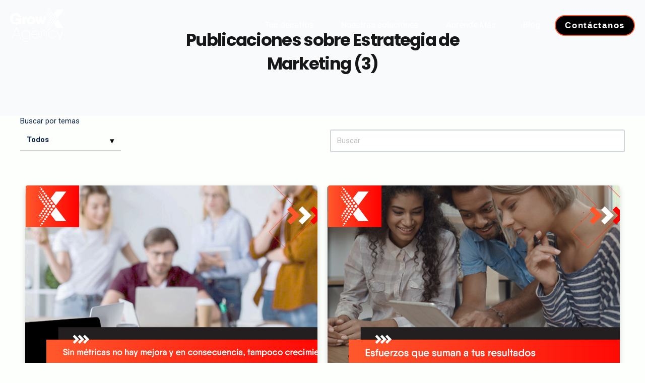

--- FILE ---
content_type: text/html; charset=UTF-8
request_url: https://blog.growxco.com/articulos/tag/estrategia-de-marketing/page/3
body_size: 11193
content:
<!doctype html><html lang="es"><head>
    <meta charset="utf-8">
    <title>GrowX Agency | Blog de Negocios, Ventas, Marketing | Estrategia de Marketing (3)</title>
    <link rel="shortcut icon" href="https://blog.growxco.com/hubfs/X_degradado.png">
    <meta name="description" content="Estrategia de Marketing | Encuentra contenido relevante para tus búsquedas sobre Crecimiento Empresarial, Transformación Digital e Inbound Marketing (3)">
    
    
    
    
    
    
    
    
    <!-- Add the slick-theme.css if you want default styling -->
    <link rel="stylesheet" type="text/css" href="//cdn.jsdelivr.net/npm/slick-carousel@1.8.1/slick/slick.min.css">
    <!-- Add the slick-theme.css if you want default styling -->
    <link rel="stylesheet" type="text/css" href="//cdn.jsdelivr.net/npm/slick-carousel@1.8.1/slick/slick-theme.min.css">
    
    
    
    <script src="https://cdn.jsdelivr.net/npm/simple-parallax-js@5.5.1/dist/simpleParallax.min.js"></script>
    
    <script src="https://cdnjs.cloudflare.com/ajax/libs/animejs/2.0.2/anime.min.js"></script>
    <script src="//cdnjs.cloudflare.com/ajax/libs/ScrollMagic/2.0.7/ScrollMagic.min.js"></script>
    <script src="//cdnjs.cloudflare.com/ajax/libs/ScrollMagic/2.0.7/plugins/debug.addIndicators.min.js"></script>
    
    <script>
      // init controller
      var controller = new ScrollMagic.Controller();
    </script>
    <meta name="viewport" content="width=device-width, initial-scale=1">

    <script src="/hs/hsstatic/jquery-libs/static-1.1/jquery/jquery-1.7.1.js"></script>
<script>hsjQuery = window['jQuery'];</script>
    <meta property="og:description" content="Estrategia de Marketing | Encuentra contenido relevante para tus búsquedas sobre Crecimiento Empresarial, Transformación Digital e Inbound Marketing (3)">
    <meta property="og:title" content="GrowX Agency | Blog de Negocios, Ventas, Marketing | Estrategia de Marketing (3)">
    <meta name="twitter:description" content="Estrategia de Marketing | Encuentra contenido relevante para tus búsquedas sobre Crecimiento Empresarial, Transformación Digital e Inbound Marketing (3)">
    <meta name="twitter:title" content="GrowX Agency | Blog de Negocios, Ventas, Marketing | Estrategia de Marketing (3)">

    

    
    <style>
a.cta_button{-moz-box-sizing:content-box !important;-webkit-box-sizing:content-box !important;box-sizing:content-box !important;vertical-align:middle}.hs-breadcrumb-menu{list-style-type:none;margin:0px 0px 0px 0px;padding:0px 0px 0px 0px}.hs-breadcrumb-menu-item{float:left;padding:10px 0px 10px 10px}.hs-breadcrumb-menu-divider:before{content:'›';padding-left:10px}.hs-featured-image-link{border:0}.hs-featured-image{float:right;margin:0 0 20px 20px;max-width:50%}@media (max-width: 568px){.hs-featured-image{float:none;margin:0;width:100%;max-width:100%}}.hs-screen-reader-text{clip:rect(1px, 1px, 1px, 1px);height:1px;overflow:hidden;position:absolute !important;width:1px}
</style>

<link rel="stylesheet" href="https://blog.growxco.com/hubfs/hub_generated/template_assets/1/40732866695/1766511371146/template_main.min.css">
<link rel="stylesheet" href="https://blog.growxco.com/hubfs/hub_generated/template_assets/1/40732782660/1766511372636/template_theme-overrides.min.css">
<link rel="stylesheet" href="https://blog.growxco.com/hubfs/hub_generated/module_assets/1/40648249613/1742048540552/module_Menu_Section.min.css">
<link rel="stylesheet" href="https://blog.growxco.com/hubfs/hub_generated/module_assets/1/40647756504/1742048520483/module_Blog_Tag_Filter.min.css">
<link rel="stylesheet" href="https://blog.growxco.com/hubfs/hub_generated/module_assets/1/52041448587/1742048578653/module_growx_blog_search.min.css">
<link rel="stylesheet" href="https://blog.growxco.com/hubfs/hub_generated/module_assets/1/40647756506/1742048523642/module_Social_Follow.min.css">

<style>
  #hs_cos_wrapper_footer_social .social-links__icon {
    background-color: rgba(249, 47, 0,1.0);
    border-radius: 50px
  }
  #hs_cos_wrapper_footer_social .social-links__icon svg {
    fill: #ffffff;
    height: 15px;
    width: 15px;
  }
  #hs_cos_wrapper_footer_social .social-links__icon:hover,
  #hs_cos_wrapper_footer_social .social-links__icon:focus,
  #hs_cos_wrapper_footer_social .social-links__icon:active {
    background-color: rgba(255, 102, 0,1.0);
  }
  #hs_cos_wrapper_footer_social .social-links__icon:hover svg,
  #hs_cos_wrapper_footer_social .social-links__icon:focus svg,
  #hs_cos_wrapper_footer_social .social-links__icon:active svg {
    fill: #ffffff;
  }
</style>

<style>
  @font-face {
    font-family: "Roboto";
    font-weight: 400;
    font-style: normal;
    font-display: swap;
    src: url("/_hcms/googlefonts/Roboto/regular.woff2") format("woff2"), url("/_hcms/googlefonts/Roboto/regular.woff") format("woff");
  }
  @font-face {
    font-family: "Roboto";
    font-weight: 700;
    font-style: normal;
    font-display: swap;
    src: url("/_hcms/googlefonts/Roboto/700.woff2") format("woff2"), url("/_hcms/googlefonts/Roboto/700.woff") format("woff");
  }
  @font-face {
    font-family: "Poppins";
    font-weight: 700;
    font-style: normal;
    font-display: swap;
    src: url("/_hcms/googlefonts/Poppins/700.woff2") format("woff2"), url("/_hcms/googlefonts/Poppins/700.woff") format("woff");
  }
  @font-face {
    font-family: "Poppins";
    font-weight: 500;
    font-style: normal;
    font-display: swap;
    src: url("/_hcms/googlefonts/Poppins/500.woff2") format("woff2"), url("/_hcms/googlefonts/Poppins/500.woff") format("woff");
  }
  @font-face {
    font-family: "Poppins";
    font-weight: 400;
    font-style: normal;
    font-display: swap;
    src: url("/_hcms/googlefonts/Poppins/regular.woff2") format("woff2"), url("/_hcms/googlefonts/Poppins/regular.woff") format("woff");
  }
  @font-face {
    font-family: "Poppins";
    font-weight: 700;
    font-style: normal;
    font-display: swap;
    src: url("/_hcms/googlefonts/Poppins/700.woff2") format("woff2"), url("/_hcms/googlefonts/Poppins/700.woff") format("woff");
  }
</style>

    

    
<!--  Added by GoogleAnalytics integration -->
<script>
var _hsp = window._hsp = window._hsp || [];
_hsp.push(['addPrivacyConsentListener', function(consent) { if (consent.allowed || (consent.categories && consent.categories.analytics)) {
  (function(i,s,o,g,r,a,m){i['GoogleAnalyticsObject']=r;i[r]=i[r]||function(){
  (i[r].q=i[r].q||[]).push(arguments)},i[r].l=1*new Date();a=s.createElement(o),
  m=s.getElementsByTagName(o)[0];a.async=1;a.src=g;m.parentNode.insertBefore(a,m)
})(window,document,'script','//www.google-analytics.com/analytics.js','ga');
  ga('create','UA-102977720-1','auto');
  ga('send','pageview');
}}]);
</script>

<!-- /Added by GoogleAnalytics integration -->


 <script type="application/ld+json">
  {
    "@context": "https://schema.org",
    "@type": "Organization",
    "name": "GrowX Agency",
    "url": "https://growxco.com/",
    "logo": "https://growxco.com/hs-fs/hubfs/GrowXAgency.png",
    "sameAs": [
      "https://www.facebook.com/GrowXAgency/",
      "https://www.linkedin.com/company/growxagency/",
      "https://twitter.com/GrowXAgency/",
      "https://www.instagram.com/GrowX.Agency/"
    ]
  }
  </script>

<meta name="facebook-domain-verification" content="upo0mcbuo21a5lkrp17vrufr51xv5i">

<!-- Nuevo Codigo Septiembre 2022-->
<meta name="facebook-domain-verification" content="m3z4ydsnh03po3w3r5c4yjcscodc7z">
<!-- Nuevo Codigo Septiembre 2022-->

<!-- Facebook Pixel Code -->
<script>
!function(f,b,e,v,n,t,s)
{if(f.fbq)return;n=f.fbq=function(){n.callMethod?
n.callMethod.apply(n,arguments):n.queue.push(arguments)};
if(!f._fbq)f._fbq=n;n.push=n;n.loaded=!0;n.version='2.0';
n.queue=[];t=b.createElement(e);t.async=!0;
t.src=v;s=b.getElementsByTagName(e)[0];
s.parentNode.insertBefore(t,s)}(window,document,'script',
'https://connect.facebook.net/en_US/fbevents.js');
 fbq('init', '134244870563344'); 
fbq('track', 'PageView');
</script>
<noscript>
 &lt;img  height="1" width="1" src="https://www.facebook.com/tr?id=134244870563344&amp;amp;ev=PageView
&amp;amp;noscript=1"&gt;
</noscript>
<!-- End Facebook Pixel Code -->
<!-- Google Tag Manager -->
<script>(function(w,d,s,l,i){w[l]=w[l]||[];w[l].push({'gtm.start':
new Date().getTime(),event:'gtm.js'});var f=d.getElementsByTagName(s)[0],
j=d.createElement(s),dl=l!='dataLayer'?'&l='+l:'';j.async=true;j.src=
'https://www.googletagmanager.com/gtm.js?id='+i+dl;f.parentNode.insertBefore(j,f);
})(window,document,'script','dataLayer','GTM-TNFLMWH');</script>
<!-- End Google Tag Manager -->
<script type="text/javascript">
_linkedin_data_partner_id = "102111";
</script><script type="text/javascript">
(function(){var s = document.getElementsByTagName("script")[0];
var b = document.createElement("script");
b.type = "text/javascript";b.async = true;
b.src = "https://snap.licdn.com/li.lms-analytics/insight.min.js";
s.parentNode.insertBefore(b, s);})();
</script>
<noscript>
&lt;img  height="1" width="1" style="display:none;" alt="" src="https://dc.ads.linkedin.com/collect/?pid=102111&amp;amp;fmt=gif"&gt;
</noscript>
<!-- Hotjar Tracking Code for incubasoft.com -->
<script>
    (function(h,o,t,j,a,r){
        h.hj=h.hj||function(){(h.hj.q=h.hj.q||[]).push(arguments)};
        h._hjSettings={hjid:750059,hjsv:6};
        a=o.getElementsByTagName('head')[0];
        r=o.createElement('script');r.async=1;
        r.src=t+h._hjSettings.hjid+j+h._hjSettings.hjsv;
        a.appendChild(r);
    })(window,document,'https://static.hotjar.com/c/hotjar-','.js?sv=');
</script>
<script type="text/javascript">
_linkedin_data_partner_id = "102111";
</script><script type="text/javascript">
(function(){var s = document.getElementsByTagName("script")[0];
var b = document.createElement("script");
b.type = "text/javascript";b.async = true;
b.src = "https://snap.licdn.com/li.lms-analytics/insight.min.js";
s.parentNode.insertBefore(b, s);})();
</script>
<noscript>
&lt;img  height="1" width="1" style="display:none;" alt="" src="https://dc.ads.linkedin.com/collect/?pid=102111&amp;amp;fmt=gif"&gt;
</noscript>
<script type="text/javascript">
_linkedin_data_partner_id = "102111";
</script><script type="text/javascript">
(function(){var s = document.getElementsByTagName("script")[0];
var b = document.createElement("script");
b.type = "text/javascript";b.async = true;
b.src = "https://snap.licdn.com/li.lms-analytics/insight.min.js";
s.parentNode.insertBefore(b, s);})();
</script>
<noscript>
&lt;img  height="1" width="1" style="display:none;" alt="" src="https://dc.ads.linkedin.com/collect/?pid=102111&amp;amp;fmt=gif"&gt;
</noscript>
<meta name="twitter:site" content="@incubasoft">
<link rel="prev" href="https://blog.growxco.com/articulos/tag/estrategia-de-marketing/page/2">
<link rel="next" href="https://blog.growxco.com/articulos/tag/estrategia-de-marketing/page/4">
<meta property="og:url" content="https://blog.growxco.com/articulos/tag/estrategia-de-marketing">
<meta property="og:type" content="blog">
<meta name="twitter:card" content="summary">
<link rel="alternate" type="application/rss+xml" href="https://blog.growxco.com/articulos/rss.xml">
<meta name="twitter:domain" content="blog.growxco.com">
<script src="//platform.linkedin.com/in.js" type="text/javascript">
    lang: es_ES
</script>

<meta http-equiv="content-language" content="es">






  <meta name="generator" content="HubSpot"></head>
  <body>
    
    <div class="body-wrapper   hs-content-id-184316394593 hs-blog-listing hs-blog-id-5233822285">
    
      
      
        <div data-global-resource-path="theme-challenge copy/templates/partials/header-module.html"><header class="header">
  
<!--     <link rel="preload" href="https://cdnjs.cloudflare.com/ajax/libs/slick-carousel/1.6.0/slick.min.css" integrity="sha256-jySGIHdxeqZZvJ9SHgPNjbsBP8roij7/WjgkoGTJICk=" crossorigin="anonymous" as="style" onload="this.onload=null;this.rel='stylesheet'"/> -->
<!--     <link rel="preload" href="https://cdnjs.cloudflare.com/ajax/libs/slick-carousel/1.8.1/slick.min.css" integrity="sha256-jySGIHdxeqZZvJ9SHgPNjbsBP8roij7/WjgkoGTJICk=" crossorigin="anonymous" as="style" onload="this.onload=null;this.rel='stylesheet'"/>
    <link rel="preload" href="https://cdnjs.cloudflare.com/ajax/libs/slick-carousel/1.8.1/slick-theme.min.css" integrity="sha256-WmhCJ8Hu9ZnPRdh14PkGpz4PskespJwN5wwaFOfvgY8=" crossorigin="anonymous" as="style" onload="this.onload=null;this.rel='stylesheet'"/>
    <link rel="preload" href="https://cdnjs.cloudflare.com/ajax/libs/jquery-modal/0.9.1/jquery.modal.css" type="text/css" rel="stylesheet"> -->
    

    <div class="header__main-bar">
      <div class="header__container">
        <div class="header__logo">
          <div class="logo-on-transparent">
            <div id="hs_cos_wrapper_site_logo" class="hs_cos_wrapper hs_cos_wrapper_widget hs_cos_wrapper_type_module widget-type-logo" style="" data-hs-cos-general-type="widget" data-hs-cos-type="module">
  






















  
  <span id="hs_cos_wrapper_site_logo_hs_logo_widget" class="hs_cos_wrapper hs_cos_wrapper_widget hs_cos_wrapper_type_logo" style="" data-hs-cos-general-type="widget" data-hs-cos-type="logo"><a href="https://www.growxco.com/" id="hs-link-site_logo_hs_logo_widget" style="border-width:0px;border:0px;"><img src="https://blog.growxco.com/hs-fs/hubfs/Logoblanco.png?width=107&amp;height=70&amp;name=Logoblanco.png" class="hs-image-widget " height="70" style="height: auto;width:107px;border-width:0px;border:0px;" width="107" alt="Logoblanco" title="Logoblanco" srcset="https://blog.growxco.com/hs-fs/hubfs/Logoblanco.png?width=54&amp;height=35&amp;name=Logoblanco.png 54w, https://blog.growxco.com/hs-fs/hubfs/Logoblanco.png?width=107&amp;height=70&amp;name=Logoblanco.png 107w, https://blog.growxco.com/hs-fs/hubfs/Logoblanco.png?width=161&amp;height=105&amp;name=Logoblanco.png 161w, https://blog.growxco.com/hs-fs/hubfs/Logoblanco.png?width=214&amp;height=140&amp;name=Logoblanco.png 214w, https://blog.growxco.com/hs-fs/hubfs/Logoblanco.png?width=268&amp;height=175&amp;name=Logoblanco.png 268w, https://blog.growxco.com/hs-fs/hubfs/Logoblanco.png?width=321&amp;height=210&amp;name=Logoblanco.png 321w" sizes="(max-width: 107px) 100vw, 107px"></a></span>
</div>
          </div>
          <div class="logo-on-white">
            <div id="hs_cos_wrapper_site_logo_2" class="hs_cos_wrapper hs_cos_wrapper_widget hs_cos_wrapper_type_module widget-type-logo" style="" data-hs-cos-general-type="widget" data-hs-cos-type="module">
  






















  
  <span id="hs_cos_wrapper_site_logo_2_hs_logo_widget" class="hs_cos_wrapper hs_cos_wrapper_widget hs_cos_wrapper_type_logo" style="" data-hs-cos-general-type="widget" data-hs-cos-type="logo"><a href="https://www.growxco.com/" id="hs-link-site_logo_2_hs_logo_widget" style="border-width:0px;border:0px;"><img src="https://blog.growxco.com/hs-fs/hubfs/GrowXAgency.png?width=107&amp;height=70&amp;name=GrowXAgency.png" class="hs-image-widget " height="70" style="height: auto;width:107px;border-width:0px;border:0px;" width="107" alt="GrowXAgency" title="GrowXAgency" srcset="https://blog.growxco.com/hs-fs/hubfs/GrowXAgency.png?width=54&amp;height=35&amp;name=GrowXAgency.png 54w, https://blog.growxco.com/hs-fs/hubfs/GrowXAgency.png?width=107&amp;height=70&amp;name=GrowXAgency.png 107w, https://blog.growxco.com/hs-fs/hubfs/GrowXAgency.png?width=161&amp;height=105&amp;name=GrowXAgency.png 161w, https://blog.growxco.com/hs-fs/hubfs/GrowXAgency.png?width=214&amp;height=140&amp;name=GrowXAgency.png 214w, https://blog.growxco.com/hs-fs/hubfs/GrowXAgency.png?width=268&amp;height=175&amp;name=GrowXAgency.png 268w, https://blog.growxco.com/hs-fs/hubfs/GrowXAgency.png?width=321&amp;height=210&amp;name=GrowXAgency.png 321w" sizes="(max-width: 107px) 100vw, 107px"></a></span>
</div>
          </div>
          
          
        </div>

        
        <div class="header__menu">
            <input type="checkbox" id="nav-toggle">
            <label class="header__navigation-toggle" for="nav-toggle">
              <span class="header__mobile-menu-icon"></span>
            </label>
            <div class="header__navigation">
              <div id="hs_cos_wrapper_header_navigation_primary" class="hs_cos_wrapper hs_cos_wrapper_widget hs_cos_wrapper_type_module" style="" data-hs-cos-general-type="widget" data-hs-cos-type="module">













<nav aria-label="Main menu" class="navigation-primary">
  

  

  <ul class="submenu level-1" aria-hidden="false">
    
      

<li class="has-submenu menu-item">
  <a class="menu-link" href="">Tus desafíos</a>

  
  <input type="checkbox" id="Tus desafíos" class="submenu-toggle">
  <label class="menu-arrow" for="Tus desafíos">
    <span class="menu-arrow-bg">
      <span class="menu-arrow-icon"></span>
    </span>
  </label>
  

  

  <ul class="submenu level-2" aria-hidden="true">
    
      

<li class="no-submenu menu-item">
  <a class="menu-link" href="https://www.growxco.com/agency/desafios/estrategia-digital">Estrategia Digital</a>

  
</li>

    
      

<li class="no-submenu menu-item">
  <a class="menu-link" href="https://www.growxco.com/agency/desafios/como-aumentar-las-ventas">Aumentar Ventas</a>

  
</li>

    
      

<li class="no-submenu menu-item">
  <a class="menu-link" href="https://www.growxco.com/agency/desafios/generacion-de-leads-para-empresas-de-calidad">Generar Leads</a>

  
</li>

    
      

<li class="no-submenu menu-item">
  <a class="menu-link" href="https://www.growxco.com/agency/desafios/estrategia-comercial">Mejorar Procesos de Ventas</a>

  
</li>

    
      

<li class="no-submenu menu-item">
  <a class="menu-link" href="https://www.growxco.com/agency/desafios/innovacion-en-las-empresas">Innovar en la Empresa</a>

  
</li>

    
      

<li class="no-submenu menu-item">
  <a class="menu-link" href="https://www.growxco.com/agency/desafios/smarketing-alinear-marketing-ventas">Alinear Marketing y Ventas</a>

  
</li>

    
    
     
    
  </ul>

  
</li>

    
      

<li class="has-submenu menu-item">
  <a class="menu-link" href="">Nuestras soluciones</a>

  
  <input type="checkbox" id="Nuestras soluciones" class="submenu-toggle">
  <label class="menu-arrow" for="Nuestras soluciones">
    <span class="menu-arrow-bg">
      <span class="menu-arrow-icon"></span>
    </span>
  </label>
  

  

  <ul class="submenu level-2" aria-hidden="true">
    
      

<li class="no-submenu menu-item">
  <a class="menu-link" href="https://www.growxco.com/agency/soluciones/inbound-marketing">Inbound Marketing</a>

  
</li>

    
      

<li class="no-submenu menu-item">
  <a class="menu-link" href="https://www.growxco.com/agency/soluciones/inbound-sales">Inbound Sales</a>

  
</li>

    
      

<li class="no-submenu menu-item">
  <a class="menu-link" href="https://www.growxco.com/agency/soluciones/innovacion-y-transformacion-digital-para-empresas">Transformación Digital</a>

  
</li>

    
    
     
    
  </ul>

  
</li>

    
      

<li class="has-submenu menu-item">
  <a class="menu-link" href="">Aprende Más</a>

  
  <input type="checkbox" id="Aprende Más" class="submenu-toggle">
  <label class="menu-arrow" for="Aprende Más">
    <span class="menu-arrow-bg">
      <span class="menu-arrow-icon"></span>
    </span>
  </label>
  

  

  <ul class="submenu level-2" aria-hidden="true">
    
      

<li class="no-submenu menu-item">
  <a class="menu-link" href="https://www.growxco.com/agency/recursos">Guías</a>

  
</li>

    
      

<li class="no-submenu menu-item">
  <a class="menu-link" href="https://www.growxco.com/agency/temas">Temas</a>

  
</li>

    
      

<li class="no-submenu menu-item">
  <a class="menu-link" href="https://www.growxco.com/aumentar-generacion-prospectos-inbound-marketing-b2b">Casos de éxito </a>

  
</li>

    
    
     
    
  </ul>

  
</li>

    
      

<li class="no-submenu menu-item">
  <a class="menu-link" href="https://blog.incubasoft.com/articulos">Blog</a>

  
</li>

    
    
      
        
  <li id="ctaNav">
    <span id="hs_cos_wrapper_header_navigation_primary_" class="hs_cos_wrapper hs_cos_wrapper_widget hs_cos_wrapper_type_cta" style="" data-hs-cos-general-type="widget" data-hs-cos-type="cta"><!--HubSpot Call-to-Action Code --><span class="hs-cta-wrapper" id="hs-cta-wrapper-0ed06b82-d0bd-473c-a331-7c4cc69e6c3c"><span class="hs-cta-node hs-cta-0ed06b82-d0bd-473c-a331-7c4cc69e6c3c" id="hs-cta-0ed06b82-d0bd-473c-a331-7c4cc69e6c3c"><!--[if lte IE 8]><div id="hs-cta-ie-element"></div><![endif]--><a href="https://cta-redirect.hubspot.com/cta/redirect/2190278/0ed06b82-d0bd-473c-a331-7c4cc69e6c3c" target="_blank" rel="noopener"><img class="hs-cta-img" id="hs-cta-img-0ed06b82-d0bd-473c-a331-7c4cc69e6c3c" style="border-width:0px;" src="https://no-cache.hubspot.com/cta/default/2190278/0ed06b82-d0bd-473c-a331-7c4cc69e6c3c.png" alt="Contáctanos"></a></span><script charset="utf-8" src="/hs/cta/cta/current.js"></script><script type="text/javascript"> hbspt.cta._relativeUrls=true;hbspt.cta.load(2190278, '0ed06b82-d0bd-473c-a331-7c4cc69e6c3c', {"useNewLoader":"true","region":"na1"}); </script></span><!-- end HubSpot Call-to-Action Code --></span>
  </li>

         
    
     
    
  </ul>

</nav></div>
            </div>

            
            
            
        </div>
        

      </div>
    </div>
    

</header></div>
      

      
<main class="body-container-wrapper">
  <div class="body-container body-container--blog-index">

    
    
    

    
      <div class="blog-header">
        <div class="blog-header__inner">
          <h1 class="blog-header__title">Publicaciones sobre Estrategia de Marketing (3)</h1>
        </div>
      </div>
    
    
        <div class="blog-navigation">
      <div class="content-wrapper">
        <div class="row-fluid span12">
          <div class="blog-navigation__tag-filter column span6">
            <div id="hs_cos_wrapper_blog_tag_filter" class="hs_cos_wrapper hs_cos_wrapper_widget hs_cos_wrapper_type_module" style="" data-hs-cos-general-type="widget" data-hs-cos-type="module">


<form class="blog-tag-filter">
  <label for="tag-select" class="blog-tag-filter__title">Buscar por temas</label>
  <div class="blog-tag-filter__select-wrapper">
    <select name="tag-select" id="tag-select" class="blog-tag-filter__select">
      <option value="https://blog.growxco.com/articulos">Todos</option>
      
        <option value="https://blog.growxco.com/articulos/tag/vender-mejor">Vender mejor</option>
      
        <option value="https://blog.growxco.com/articulos/tag/generar-leads">Generar Leads</option>
      
        <option value="https://blog.growxco.com/articulos/tag/ventas-inbound">Ventas inbound</option>
      
        <option value="https://blog.growxco.com/articulos/tag/inbound-marketing">Inbound marketing</option>
      
        <option value="https://blog.growxco.com/articulos/tag/estrategia-de-marketing">Estrategia de Marketing</option>
      
        <option value="https://blog.growxco.com/articulos/tag/proceso-de-ventas">Proceso de ventas</option>
      
        <option value="https://blog.growxco.com/articulos/tag/crecimiento-empresarial">Crecimiento empresarial</option>
      
        <option value="https://blog.growxco.com/articulos/tag/alinear-marketing-y-ventas">Alinear marketing y ventas</option>
      
        <option value="https://blog.growxco.com/articulos/tag/aumentar-ventas">Aumentar Ventas</option>
      
        <option value="https://blog.growxco.com/articulos/tag/objetivos-empresariales">Objetivos empresariales</option>
      
        <option value="https://blog.growxco.com/articulos/tag/rentabilidad-de-tu-empresa">Rentabilidad de tu empresa</option>
      
        <option value="https://blog.growxco.com/articulos/tag/crm-para-tu-empresa">CRM para tu empresa</option>
      
        <option value="https://blog.growxco.com/articulos/tag/hubspot">HubSpot</option>
      
        <option value="https://blog.growxco.com/articulos/tag/objetivos-smart">Objetivos SMART</option>
      
        <option value="https://blog.growxco.com/articulos/tag/estrategia-digital">Estrategia Digital</option>
      
        <option value="https://blog.growxco.com/articulos/tag/seo-para-empresas">SEO para empresas</option>
      
        <option value="https://blog.growxco.com/articulos/tag/gestión-de-ventas">Gestión de ventas</option>
      
        <option value="https://blog.growxco.com/articulos/tag/automatización-de-marketing">Automatización de marketing</option>
      
        <option value="https://blog.growxco.com/articulos/tag/marketing-digital">marketing digital</option>
      
        <option value="https://blog.growxco.com/articulos/tag/planeación-estratégica">Planeación estratégica</option>
      
        <option value="https://blog.growxco.com/articulos/tag/posicionamiento-en-línea">Posicionamiento en línea</option>
      
        <option value="https://blog.growxco.com/articulos/tag/redes-sociales">Redes sociales</option>
      
        <option value="https://blog.growxco.com/articulos/tag/transformación-digital">Transformación digital</option>
      
        <option value="https://blog.growxco.com/articulos/tag/blog-para-tu-empresa">Blog para tu empresa</option>
      
        <option value="https://blog.growxco.com/articulos/tag/plan-de-ventas">Plan de ventas</option>
      
        <option value="https://blog.growxco.com/articulos/tag/innovación-empresarial">Innovación empresarial</option>
      
        <option value="https://blog.growxco.com/articulos/tag/buyer-persona">Buyer Persona</option>
      
        <option value="https://blog.growxco.com/articulos/tag/cómo-hacer-un-plan-de-ventas">Cómo hacer un plan de ventas</option>
      
        <option value="https://blog.growxco.com/articulos/tag/ecommerce">Ecommerce</option>
      
        <option value="https://blog.growxco.com/articulos/tag/growx-agency">GrowX Agency</option>
      
        <option value="https://blog.growxco.com/articulos/tag/innovación-digital">Innovación digital</option>
      
        <option value="https://blog.growxco.com/articulos/tag/mejorar-la-página-web-de-tu-empresa">Mejorar la página web de tu empresa</option>
      
        <option value="https://blog.growxco.com/articulos/tag/plan-de-ventas-inbound">Plan de ventas inbound</option>
      
        <option value="https://blog.growxco.com/articulos/tag/email-marketing">Email marketing</option>
      
        <option value="https://blog.growxco.com/articulos/tag/errores-en-ventas">Errores en ventas</option>
      
        <option value="https://blog.growxco.com/articulos/tag/plan-de-ventas-eficaz">Plan de ventas eficaz</option>
      
        <option value="https://blog.growxco.com/articulos/tag/predecir-ingresos">Predecir ingresos</option>
      
        <option value="https://blog.growxco.com/articulos/tag/propuesta-única-de-valor">Propuesta única de valor</option>
      
        <option value="https://blog.growxco.com/articulos/tag/ventas-outbound">Ventas outbound</option>
      
        <option value="https://blog.growxco.com/articulos/tag/ventas-tradicionales">Ventas tradicionales</option>
      
    </select>
  </div>
</form></div>
          </div>
<!--           <div class="blog-navigation__search column span6">
            { module 'blog_search'
              label='Blog search',
              path='@hubspot/search_input',
              placeholder = 'Buscar'
            }
          </div> -->
          <div class="blog-navigation__search column span6">
            <div id="hs_cos_wrapper_blog_search" class="hs_cos_wrapper hs_cos_wrapper_widget hs_cos_wrapper_type_module" style="" data-hs-cos-general-type="widget" data-hs-cos-type="module"><div class="hs-search-field customSearchFieldSection"> 
    <div class="hs-search-field__bar"> 
      <form action="/hs-search-results">
        
        <input type="text" class="hs-search-field__input" name="term" autocomplete="off" aria-label="Search" placeholder="Buscar">
        
        
        
        
        

        
      </form>
    </div>
    <ul class="hs-search-field__suggestions"></ul>
</div></div>
          </div>
        </div>
      </div>
    </div>
    <div class="content-wrapper">



      
      <section class="blog-index">

        
        
          
<!--           { if (loop.first && current_page_num == 1 && !topic) %}
            <article class="blog-index__post2col blog-index__post--large">
              { if content.featured_image and group.use_featured_image_in_summary %}
                <a class="blog-index__post-image blog-index__post-image--large theme-border-radius theme-shadow"
                  { if content.featured_image %}
                    style="background-image: url('https://f.hubspotusercontent20.net/hubfs/2190278/Blog%20GrowX%20Agency/como-medir-las-estrategias-de-marketing-digital-en-educacion.jpg');"
                  { endif %}
                  href="https://blog.growxco.com/articulos/marketing-digital-para-instituciones-educativas">
                </a>
              { endif %}
              <div class="blog-index__post-content  blog-index__post-content--large theme-border-radius theme-shadow">
                <h2><a href="https://blog.growxco.com/articulos/marketing-digital-para-instituciones-educativas">Marketing Digital para instituciones educativas: Mide resultados</a></h2>
                { if content_group.show_summary_in_listing %}
                  <p style="text-align: justify;"><span style="color: #000000;">Medir las estrategias de <span style="font-weight: bold;">marketing digital para instituciones educativas</span> que implementes en tu institución, es fundamental para tener claridad sobre lo que está funcionando y lo que no.</span></p>
                { endif %}
              </div>
            </article>
          { else %} -->
            <article class="blog-index__post2col blog-index__post--small">
              
                <a class="blog-index__post-image blog-index__post-image--small theme-border-radius theme-shadow" style="background-image: url('https://blog.growxco.com/hubfs/Blog%20GrowX%20Agency/como-medir-las-estrategias-de-marketing-digital-en-educacion.jpg');" href="https://blog.growxco.com/articulos/marketing-digital-para-instituciones-educativas">
                </a>
              
              <div class="blog-index__post-content  blog-index__post-content--small theme-border-radius theme-shadow">
                <h2><a href="https://blog.growxco.com/articulos/marketing-digital-para-instituciones-educativas">Marketing Digital para instituciones educativas: Mide resultados</a></h2>
                
                  <p style="text-align: justify;"><span style="color: #000000;">Medir las estrategias de <span style="font-weight: bold;">marketing digital para instituciones educativas</span> que implementes en tu...</span></p>
                
              </div>
            </article>
<!--           { endif %} -->
        
          
<!--           { if (loop.first && current_page_num == 1 && !topic) %}
            <article class="blog-index__post2col blog-index__post--large">
              { if content.featured_image and group.use_featured_image_in_summary %}
                <a class="blog-index__post-image blog-index__post-image--large theme-border-radius theme-shadow"
                  { if content.featured_image %}
                    style="background-image: url('https://f.hubspotusercontent20.net/hubfs/2190278/Blog%20GrowX%20Agency/marketing-digital-tendencias-en-sector-educativo.jpg');"
                  { endif %}
                  href="https://blog.growxco.com/articulos/marketing-digital-tendencias-en-sector-educativo">
                </a>
              { endif %}
              <div class="blog-index__post-content  blog-index__post-content--large theme-border-radius theme-shadow">
                <h2><a href="https://blog.growxco.com/articulos/marketing-digital-tendencias-en-sector-educativo">5 Tendencias de marketing digital en el sector educativo</a></h2>
                { if content_group.show_summary_in_listing %}
                  <p style="text-align: justify;"><span style="color: #000000;">Las tendencias de <strong>marketing digital</strong> en el sector educativo evolucionan rápidamente. Conoce cuáles son para aplicarlas en tu institución y atraer más alumnos.</span></p>
                { endif %}
              </div>
            </article>
          { else %} -->
            <article class="blog-index__post2col blog-index__post--small">
              
                <a class="blog-index__post-image blog-index__post-image--small theme-border-radius theme-shadow" style="background-image: url('https://blog.growxco.com/hubfs/Blog%20GrowX%20Agency/marketing-digital-tendencias-en-sector-educativo.jpg');" href="https://blog.growxco.com/articulos/marketing-digital-tendencias-en-sector-educativo">
                </a>
              
              <div class="blog-index__post-content  blog-index__post-content--small theme-border-radius theme-shadow">
                <h2><a href="https://blog.growxco.com/articulos/marketing-digital-tendencias-en-sector-educativo">5 Tendencias de marketing digital en el sector educativo</a></h2>
                
                  <p style="text-align: justify;"><span style="color: #000000;">Las tendencias de <strong>marketing digital</strong> en el sector educativo evolucionan rápidamente. Conoce cuáles...</span></p>
                
              </div>
            </article>
<!--           { endif %} -->
        
          
<!--           { if (loop.first && current_page_num == 1 && !topic) %}
            <article class="blog-index__post2col blog-index__post--large">
              { if content.featured_image and group.use_featured_image_in_summary %}
                <a class="blog-index__post-image blog-index__post-image--large theme-border-radius theme-shadow"
                  { if content.featured_image %}
                    style="background-image: url('https://f.hubspotusercontent20.net/hubfs/2190278/Blog%20GrowX%20Agency/como-atraer-mas-alumnos-con-inbound-marketing-educativo.jpg');"
                  { endif %}
                  href="https://blog.growxco.com/articulos/como-atraer-mas-alumnos-con-inbound-marketing-educativo">
                </a>
              { endif %}
              <div class="blog-index__post-content  blog-index__post-content--large theme-border-radius theme-shadow">
                <h2><a href="https://blog.growxco.com/articulos/como-atraer-mas-alumnos-con-inbound-marketing-educativo">5 Pasos para atraer alumnos con inbound marketing educativo</a></h2>
                { if content_group.show_summary_in_listing %}
                  <p style="text-align: justify;"><span style="color: #000000;">¿Te gustaría rebasar tu meta de inscripciones? El inbound <strong>marketing educativo</strong>, es una alternativa que te permite atraer potenciales alumnos y mejorar tu oferta.</span></p>
                { endif %}
              </div>
            </article>
          { else %} -->
            <article class="blog-index__post2col blog-index__post--small">
              
                <a class="blog-index__post-image blog-index__post-image--small theme-border-radius theme-shadow" style="background-image: url('https://blog.growxco.com/hubfs/Blog%20GrowX%20Agency/como-atraer-mas-alumnos-con-inbound-marketing-educativo.jpg');" href="https://blog.growxco.com/articulos/como-atraer-mas-alumnos-con-inbound-marketing-educativo">
                </a>
              
              <div class="blog-index__post-content  blog-index__post-content--small theme-border-radius theme-shadow">
                <h2><a href="https://blog.growxco.com/articulos/como-atraer-mas-alumnos-con-inbound-marketing-educativo">5 Pasos para atraer alumnos con inbound marketing educativo</a></h2>
                
                  <p style="text-align: justify;"><span style="color: #000000;">¿Te gustaría rebasar tu meta de inscripciones? El inbound <strong>marketing educativo</strong>, es una alternativa...</span></p>
                
              </div>
            </article>
<!--           { endif %} -->
        
          
<!--           { if (loop.first && current_page_num == 1 && !topic) %}
            <article class="blog-index__post2col blog-index__post--large">
              { if content.featured_image and group.use_featured_image_in_summary %}
                <a class="blog-index__post-image blog-index__post-image--large theme-border-radius theme-shadow"
                  { if content.featured_image %}
                    style="background-image: url('https://f.hubspotusercontent20.net/hubfs/2190278/Blog%20GrowX%20Agency/estrategias-de-marketing-para-universidades.jpg');"
                  { endif %}
                  href="https://blog.growxco.com/articulos/estrategias-de-marketing-para-universidades">
                </a>
              { endif %}
              <div class="blog-index__post-content  blog-index__post-content--large theme-border-radius theme-shadow">
                <h2><a href="https://blog.growxco.com/articulos/estrategias-de-marketing-para-universidades">3 Estrategias de marketing digital para universidades</a></h2>
                { if content_group.show_summary_in_listing %}
                  <p style="text-align: justify;"><span style="color: #000000;">Con ayuda de estas <strong>estrategias de marketing para universidades</strong> podrás posicionar tu institución en Internet e incrementar tu matrícula.</span></p>
                { endif %}
              </div>
            </article>
          { else %} -->
            <article class="blog-index__post2col blog-index__post--small">
              
                <a class="blog-index__post-image blog-index__post-image--small theme-border-radius theme-shadow" style="background-image: url('https://blog.growxco.com/hubfs/Blog%20GrowX%20Agency/estrategias-de-marketing-para-universidades.jpg');" href="https://blog.growxco.com/articulos/estrategias-de-marketing-para-universidades">
                </a>
              
              <div class="blog-index__post-content  blog-index__post-content--small theme-border-radius theme-shadow">
                <h2><a href="https://blog.growxco.com/articulos/estrategias-de-marketing-para-universidades">3 Estrategias de marketing digital para universidades</a></h2>
                
                  <p style="text-align: justify;"><span style="color: #000000;">Con ayuda de estas <strong>estrategias de marketing para universidades</strong> podrás posicionar tu institución en...</span></p>
                
              </div>
            </article>
<!--           { endif %} -->
        
          
<!--           { if (loop.first && current_page_num == 1 && !topic) %}
            <article class="blog-index__post2col blog-index__post--large">
              { if content.featured_image and group.use_featured_image_in_summary %}
                <a class="blog-index__post-image blog-index__post-image--large theme-border-radius theme-shadow"
                  { if content.featured_image %}
                    style="background-image: url('https://f.hubspotusercontent20.net/hubfs/2190278/Blog%20GrowX%20Agency/las-mejores-campanas-para-el-dia-del-padre.jpg');"
                  { endif %}
                  href="https://blog.growxco.com/articulos/las-mejores-campanas-para-el-dia-del-padre">
                </a>
              { endif %}
              <div class="blog-index__post-content  blog-index__post-content--large theme-border-radius theme-shadow">
                <h2><a href="https://blog.growxco.com/articulos/las-mejores-campanas-para-el-dia-del-padre">Las 5 mejores campañas para el día del padre</a></h2>
                { if content_group.show_summary_in_listing %}
                  <p style="text-align: justify;"><span style="font-weight: 400; color: #000000;">Cada tercer domingo del mes de Junio, en México se conmemora el día del padre, y las marcas se aprovechan para homenajearlos y atraer la mayor cantidad de usuarios. Por ello, en GrowX Agency queremos celebrar el día del padre recopilando algunas de las mejores campañas para esta fecha tan especial.</span></p>
                { endif %}
              </div>
            </article>
          { else %} -->
            <article class="blog-index__post2col blog-index__post--small">
              
                <a class="blog-index__post-image blog-index__post-image--small theme-border-radius theme-shadow" style="background-image: url('https://blog.growxco.com/hubfs/Blog%20GrowX%20Agency/las-mejores-campanas-para-el-dia-del-padre.jpg');" href="https://blog.growxco.com/articulos/las-mejores-campanas-para-el-dia-del-padre">
                </a>
              
              <div class="blog-index__post-content  blog-index__post-content--small theme-border-radius theme-shadow">
                <h2><a href="https://blog.growxco.com/articulos/las-mejores-campanas-para-el-dia-del-padre">Las 5 mejores campañas para el día del padre</a></h2>
                
                  <p style="text-align: justify;"><span style="font-weight: 400; color: #000000;">Cada tercer domingo del mes de Junio, en México se conmemora el día del padre, y las marcas se...</span></p>
                
              </div>
            </article>
<!--           { endif %} -->
        
          
<!--           { if (loop.first && current_page_num == 1 && !topic) %}
            <article class="blog-index__post2col blog-index__post--large">
              { if content.featured_image and group.use_featured_image_in_summary %}
                <a class="blog-index__post-image blog-index__post-image--large theme-border-radius theme-shadow"
                  { if content.featured_image %}
                    style="background-image: url('https://f.hubspotusercontent20.net/hubfs/2190278/Blog%20GrowX%20Agency/como-vender-equipos-medicos.jpg');"
                  { endif %}
                  href="https://blog.growxco.com/articulos/como-vender-equipos-medicos">
                </a>
              { endif %}
              <div class="blog-index__post-content  blog-index__post-content--large theme-border-radius theme-shadow">
                <h2><a href="https://blog.growxco.com/articulos/como-vender-equipos-medicos">¿Cómo vender equipos médicos?</a></h2>
                { if content_group.show_summary_in_listing %}
                  <p style="text-align: justify;"><span style="font-weight: 400; color: #000000;">Vender equipos médicos y en general productos especializados no es tarea fácil y menos cuando te encuentras con compradores más informados. ¿Quieres vender más y mejor? Conocer el proceso de compra de tus clientes será fundamental para lograrlo. </span></p>
                { endif %}
              </div>
            </article>
          { else %} -->
            <article class="blog-index__post2col blog-index__post--small">
              
                <a class="blog-index__post-image blog-index__post-image--small theme-border-radius theme-shadow" style="background-image: url('https://blog.growxco.com/hubfs/Blog%20GrowX%20Agency/como-vender-equipos-medicos.jpg');" href="https://blog.growxco.com/articulos/como-vender-equipos-medicos">
                </a>
              
              <div class="blog-index__post-content  blog-index__post-content--small theme-border-radius theme-shadow">
                <h2><a href="https://blog.growxco.com/articulos/como-vender-equipos-medicos">¿Cómo vender equipos médicos?</a></h2>
                
                  <p style="text-align: justify;"><span style="font-weight: 400; color: #000000;">Vender equipos médicos y en general productos especializados no es tarea fácil y menos cuando te...</span></p>
                
              </div>
            </article>
<!--           { endif %} -->
        
          
<!--           { if (loop.first && current_page_num == 1 && !topic) %}
            <article class="blog-index__post2col blog-index__post--large">
              { if content.featured_image and group.use_featured_image_in_summary %}
                <a class="blog-index__post-image blog-index__post-image--large theme-border-radius theme-shadow"
                  { if content.featured_image %}
                    style="background-image: url('https://f.hubspotusercontent20.net/hubfs/2190278/Blog%20GrowX%20Agency/que-es-un-blog-y-para-que-sirve.jpg');"
                  { endif %}
                  href="https://blog.growxco.com/articulos/que-es-un-blog-y-para-que-sirve">
                </a>
              { endif %}
              <div class="blog-index__post-content  blog-index__post-content--large theme-border-radius theme-shadow">
                <h2><a href="https://blog.growxco.com/articulos/que-es-un-blog-y-para-que-sirve">¿Qué es un blog y para qué sirve?</a></h2>
                { if content_group.show_summary_in_listing %}
                  <p style="text-align: justify;"><span style="color: #000000;">Un <strong>blog</strong> es una herramienta digital que sirve como canal de comunicación entre empresas y usuarios para resolver dudas y compartir información.</span></p> 
<span style="color: #000000;"></span>
                { endif %}
              </div>
            </article>
          { else %} -->
            <article class="blog-index__post2col blog-index__post--small">
              
                <a class="blog-index__post-image blog-index__post-image--small theme-border-radius theme-shadow" style="background-image: url('https://blog.growxco.com/hubfs/Blog%20GrowX%20Agency/que-es-un-blog-y-para-que-sirve.jpg');" href="https://blog.growxco.com/articulos/que-es-un-blog-y-para-que-sirve">
                </a>
              
              <div class="blog-index__post-content  blog-index__post-content--small theme-border-radius theme-shadow">
                <h2><a href="https://blog.growxco.com/articulos/que-es-un-blog-y-para-que-sirve">¿Qué es un blog y para qué sirve?</a></h2>
                
                  <p style="text-align: justify;"><span style="color: #000000;">Un <strong>blog</strong> es una herramienta digital que sirve como canal de comunicación entre empresas y usuarios...</span></p>
                
              </div>
            </article>
<!--           { endif %} -->
        
        

      </section>
      

      
      
        <div class="blog-pagination">
          
          

          <a class="blog-pagination__link blog-pagination__prev-link " href="https://blog.growxco.com/articulos/tag/estrategia-de-marketing/page/2">
            <svg version="1.0" xmlns="http://www.w3.org/2000/svg" viewbox="0 0 320 512" width="13" aria-hidden="true"><g id="chevron-left1_layer"><path d="M34.52 239.03L228.87 44.69c9.37-9.37 24.57-9.37 33.94 0l22.67 22.67c9.36 9.36 9.37 24.52.04 33.9L131.49 256l154.02 154.75c9.34 9.38 9.32 24.54-.04 33.9l-22.67 22.67c-9.37 9.37-24.57 9.37-33.94 0L34.52 272.97c-9.37-9.37-9.37-24.57 0-33.94z" /></g></svg>
            Previo
          </a>
          
            
            
              <a class="blog-pagination__link blog-pagination__number-link " href="https://blog.growxco.com/articulos/tag/estrategia-de-marketing/page/1">1</a>
            
          
            
            
              <a class="blog-pagination__link blog-pagination__number-link " href="https://blog.growxco.com/articulos/tag/estrategia-de-marketing/page/2">2</a>
            
          
            
            
              <a class="blog-pagination__link blog-pagination__number-link blog-pagination__link--active" href="https://blog.growxco.com/articulos/tag/estrategia-de-marketing/page/3">3</a>
            
          
            
            
              <a class="blog-pagination__link blog-pagination__number-link " href="https://blog.growxco.com/articulos/tag/estrategia-de-marketing/page/4">4</a>
            
          
            
            
              <a class="blog-pagination__link blog-pagination__number-link " href="https://blog.growxco.com/articulos/tag/estrategia-de-marketing/page/5">5</a>
            
          
          <a class="blog-pagination__link blog-pagination__next-link " href="https://blog.growxco.com/articulos/tag/estrategia-de-marketing/page/4">
            Próximo
            <svg version="1.0" xmlns="http://www.w3.org/2000/svg" viewbox="0 0 320 512" width="13" aria-hidden="true"><g id="chevron-right2_layer"><path d="M285.476 272.971L91.132 467.314c-9.373 9.373-24.569 9.373-33.941 0l-22.667-22.667c-9.357-9.357-9.375-24.522-.04-33.901L188.505 256 34.484 101.255c-9.335-9.379-9.317-24.544.04-33.901l22.667-22.667c9.373-9.373 24.569-9.373 33.941 0L285.475 239.03c9.373 9.372 9.373 24.568.001 33.941z" /></g></svg>
          </a>
        </div>
      
      

    </div>

  </div>
</main>


      
        <div data-global-resource-path="theme-challenge copy/templates/partials/footer-module.html"><footer class="footer">
  <div class="footer__container">

    <div class="footer__top-section">
      <div class="row-fluid span12">

        <div class="footer__info column span4">

          <div class="footer__logo">
            <div id="hs_cos_wrapper_footer_logo" class="hs_cos_wrapper hs_cos_wrapper_widget hs_cos_wrapper_type_module widget-type-logo" style="" data-hs-cos-general-type="widget" data-hs-cos-type="module">
  






















  
  <span id="hs_cos_wrapper_footer_logo_hs_logo_widget" class="hs_cos_wrapper hs_cos_wrapper_widget hs_cos_wrapper_type_logo" style="" data-hs-cos-general-type="widget" data-hs-cos-type="logo"><a href="https://www.growxco.com/" id="hs-link-footer_logo_hs_logo_widget" style="border-width:0px;border:0px;"><img src="https://blog.growxco.com/hs-fs/hubfs/Grow-X-agency.gif?width=356&amp;height=200&amp;name=Grow-X-agency.gif" class="hs-image-widget " height="200" style="height: auto;width:356px;border-width:0px;border:0px;" width="356" alt="Grow-X-agency" title="Grow-X-agency" srcset="https://blog.growxco.com/hs-fs/hubfs/Grow-X-agency.gif?width=178&amp;height=100&amp;name=Grow-X-agency.gif 178w, https://blog.growxco.com/hs-fs/hubfs/Grow-X-agency.gif?width=356&amp;height=200&amp;name=Grow-X-agency.gif 356w, https://blog.growxco.com/hs-fs/hubfs/Grow-X-agency.gif?width=534&amp;height=300&amp;name=Grow-X-agency.gif 534w, https://blog.growxco.com/hs-fs/hubfs/Grow-X-agency.gif?width=712&amp;height=400&amp;name=Grow-X-agency.gif 712w, https://blog.growxco.com/hs-fs/hubfs/Grow-X-agency.gif?width=890&amp;height=500&amp;name=Grow-X-agency.gif 890w, https://blog.growxco.com/hs-fs/hubfs/Grow-X-agency.gif?width=1068&amp;height=600&amp;name=Grow-X-agency.gif 1068w" sizes="(max-width: 356px) 100vw, 356px"></a></span>
</div>
          </div>

          <div class="footer__address">
            <div id="hs_cos_wrapper_footer_address" class="hs_cos_wrapper hs_cos_wrapper_widget hs_cos_wrapper_type_module widget-type-rich_text" style="" data-hs-cos-general-type="widget" data-hs-cos-type="module"><span id="hs_cos_wrapper_footer_address_" class="hs_cos_wrapper hs_cos_wrapper_widget hs_cos_wrapper_type_rich_text" style="" data-hs-cos-general-type="widget" data-hs-cos-type="rich_text"><p style="font-size: 14px;"><span style="color: #ffffff;">Somos una agencia de inbound marketing, ventas y transformación digital.&nbsp;&nbsp;</span></p>
<p style="font-size: 14px;"><span style="color: #ffffff;">Brindamos soluciones a nivel global, con un enfoque estratégico resultados de negocios medibles y orientados al ROI.</span></p>
<p>&nbsp;</p></span></div>
          </div>
          
          <div class="footer__map">
            <div id="hs_cos_wrapper_footer_map" class="hs_cos_wrapper hs_cos_wrapper_widget hs_cos_wrapper_type_module widget-type-rich_text" style="" data-hs-cos-general-type="widget" data-hs-cos-type="module"><span id="hs_cos_wrapper_footer_map_" class="hs_cos_wrapper hs_cos_wrapper_widget hs_cos_wrapper_type_rich_text" style="" data-hs-cos-general-type="widget" data-hs-cos-type="rich_text"><p><img src="https://blog.growxco.com/hs-fs/hubfs/Mapa%20(1).gif?width=371&amp;name=Mapa%20(1).gif" alt="Mapa (1)" width="371" style="width: 371px;" srcset="https://blog.growxco.com/hs-fs/hubfs/Mapa%20(1).gif?width=186&amp;name=Mapa%20(1).gif 186w, https://blog.growxco.com/hs-fs/hubfs/Mapa%20(1).gif?width=371&amp;name=Mapa%20(1).gif 371w, https://blog.growxco.com/hs-fs/hubfs/Mapa%20(1).gif?width=557&amp;name=Mapa%20(1).gif 557w, https://blog.growxco.com/hs-fs/hubfs/Mapa%20(1).gif?width=742&amp;name=Mapa%20(1).gif 742w, https://blog.growxco.com/hs-fs/hubfs/Mapa%20(1).gif?width=928&amp;name=Mapa%20(1).gif 928w, https://blog.growxco.com/hs-fs/hubfs/Mapa%20(1).gif?width=1113&amp;name=Mapa%20(1).gif 1113w" sizes="(max-width: 371px) 100vw, 371px"></p>
<p>&nbsp;</p></span></div>
          </div>


<!--            -->
        </div>

        <div class="footer__navigation column span2">
          <div id="hs_cos_wrapper_footer_menu_header_one" class="hs_cos_wrapper hs_cos_wrapper_widget hs_cos_wrapper_type_module widget-type-header" style="" data-hs-cos-general-type="widget" data-hs-cos-type="module">



<span id="hs_cos_wrapper_footer_menu_header_one_" class="hs_cos_wrapper hs_cos_wrapper_widget hs_cos_wrapper_type_header" style="" data-hs-cos-general-type="widget" data-hs-cos-type="header"><h3>Desafíos</h3></span></div>
          
          <div id="hs_cos_wrapper_footer_menu_one" class="hs_cos_wrapper hs_cos_wrapper_widget hs_cos_wrapper_type_module widget-type-simple_menu" style="" data-hs-cos-general-type="widget" data-hs-cos-type="module"><span id="hs_cos_wrapper_footer_menu_one_" class="hs_cos_wrapper hs_cos_wrapper_widget hs_cos_wrapper_type_simple_menu" style="" data-hs-cos-general-type="widget" data-hs-cos-type="simple_menu"><div id="hs_menu_wrapper_footer_menu_one_" class="hs-menu-wrapper active-branch flyouts hs-menu-flow-vertical" role="navigation" data-sitemap-name="" data-menu-id="" aria-label="Navigation Menu">
 <ul role="menu">
  <li class="hs-menu-item hs-menu-depth-1" role="none"><a href="https://www.growxco.com/agency/desafios/generacion-de-leads-para-empresas-de-calidad" role="menuitem" target="_self">Generar Leads</a></li>
  <li class="hs-menu-item hs-menu-depth-1" role="none"><a href="https://www.growxco.com/agency/desafios/como-aumentar-las-ventas" role="menuitem" target="_self">Aumentar ventas</a></li>
  <li class="hs-menu-item hs-menu-depth-1" role="none"><a href="https://www.growxco.com/agency/desafios/estrategia-digital" role="menuitem" target="_self">Estrategia Digital</a></li>
  <li class="hs-menu-item hs-menu-depth-1" role="none"><a href="https://www.growxco.com/agency/desafios/estrategia-comercial" role="menuitem" target="_self">Mejorar Procesos de Ventas</a></li>
  <li class="hs-menu-item hs-menu-depth-1" role="none"><a href="https://www.growxco.com/agency/desafios/innovacion-en-las-empresas" role="menuitem" target="_self">Innovar en la Empresa</a></li>
  <li class="hs-menu-item hs-menu-depth-1" role="none"><a href="https://www.growxco.com/agency/desafios/smarketing-alinear-marketing-ventas" role="menuitem" target="_self">Alinear Marketing y Ventas</a></li>
 </ul>
</div></span></div>


        </div>
        <div class="footer__navigation column span2">
          <div id="hs_cos_wrapper_footer_menu_header_two" class="hs_cos_wrapper hs_cos_wrapper_widget hs_cos_wrapper_type_module widget-type-header" style="" data-hs-cos-general-type="widget" data-hs-cos-type="module">



<span id="hs_cos_wrapper_footer_menu_header_two_" class="hs_cos_wrapper hs_cos_wrapper_widget hs_cos_wrapper_type_header" style="" data-hs-cos-general-type="widget" data-hs-cos-type="header"><h3>Soluciones</h3></span></div>
          
          <div id="hs_cos_wrapper_footer_menu_two" class="hs_cos_wrapper hs_cos_wrapper_widget hs_cos_wrapper_type_module widget-type-simple_menu" style="" data-hs-cos-general-type="widget" data-hs-cos-type="module"><span id="hs_cos_wrapper_footer_menu_two_" class="hs_cos_wrapper hs_cos_wrapper_widget hs_cos_wrapper_type_simple_menu" style="" data-hs-cos-general-type="widget" data-hs-cos-type="simple_menu"><div id="hs_menu_wrapper_footer_menu_two_" class="hs-menu-wrapper active-branch flyouts hs-menu-flow-vertical" role="navigation" data-sitemap-name="" data-menu-id="" aria-label="Navigation Menu">
 <ul role="menu">
  <li class="hs-menu-item hs-menu-depth-1" role="none"><a href="https://www.growxco.com/agency/soluciones/inbound-marketing" role="menuitem" target="_self">Inbound Marketing</a></li>
  <li class="hs-menu-item hs-menu-depth-1" role="none"><a href="https://www.growxco.com/agency/soluciones/inbound-sales" role="menuitem" target="_self">Inbound Sales</a></li>
  <li class="hs-menu-item hs-menu-depth-1" role="none"><a href="https://www.growxco.com/agency/soluciones/innovacion-y-transformacion-digital-para-empresas" role="menuitem" target="_self">Transformación Digital</a></li>
 </ul>
</div></span></div>


        </div>
        <div class="footer__navigation column span2">
          <div id="hs_cos_wrapper_footer_menu_header_three" class="hs_cos_wrapper hs_cos_wrapper_widget hs_cos_wrapper_type_module widget-type-header" style="" data-hs-cos-general-type="widget" data-hs-cos-type="module">



<span id="hs_cos_wrapper_footer_menu_header_three_" class="hs_cos_wrapper hs_cos_wrapper_widget hs_cos_wrapper_type_header" style="" data-hs-cos-general-type="widget" data-hs-cos-type="header"><h3>Recursos</h3></span></div>
          
          <div id="hs_cos_wrapper_footer_menu_three" class="hs_cos_wrapper hs_cos_wrapper_widget hs_cos_wrapper_type_module widget-type-simple_menu" style="" data-hs-cos-general-type="widget" data-hs-cos-type="module"><span id="hs_cos_wrapper_footer_menu_three_" class="hs_cos_wrapper hs_cos_wrapper_widget hs_cos_wrapper_type_simple_menu" style="" data-hs-cos-general-type="widget" data-hs-cos-type="simple_menu"><div id="hs_menu_wrapper_footer_menu_three_" class="hs-menu-wrapper active-branch flyouts hs-menu-flow-vertical" role="navigation" data-sitemap-name="" data-menu-id="" aria-label="Navigation Menu">
 <ul role="menu">
  <li class="hs-menu-item hs-menu-depth-1" role="none"><a href="https://blog.growxco.com/articulos" role="menuitem" target="_self">Blog de Inbound Marketing</a></li>
  <li class="hs-menu-item hs-menu-depth-1" role="none"><a href="https://www.growxco.com/agency/recursos" role="menuitem" target="_self">Guías</a></li>
  <li class="hs-menu-item hs-menu-depth-1" role="none"><a href="https://www.growxco.com/agency/temas" role="menuitem" target="_self">Temas</a></li>
 </ul>
</div></span></div>


        </div>
        <div class="footer__navigation column span2">
          <div id="hs_cos_wrapper_footer_menu_header_four" class="hs_cos_wrapper hs_cos_wrapper_widget hs_cos_wrapper_type_module widget-type-header" style="" data-hs-cos-general-type="widget" data-hs-cos-type="module">



<span id="hs_cos_wrapper_footer_menu_header_four_" class="hs_cos_wrapper hs_cos_wrapper_widget hs_cos_wrapper_type_header" style="" data-hs-cos-general-type="widget" data-hs-cos-type="header"><h3>Agencia </h3></span></div>
          
          <div id="hs_cos_wrapper_footer_menu_four" class="hs_cos_wrapper hs_cos_wrapper_widget hs_cos_wrapper_type_module widget-type-simple_menu" style="" data-hs-cos-general-type="widget" data-hs-cos-type="module"><span id="hs_cos_wrapper_footer_menu_four_" class="hs_cos_wrapper hs_cos_wrapper_widget hs_cos_wrapper_type_simple_menu" style="" data-hs-cos-general-type="widget" data-hs-cos-type="simple_menu"><div id="hs_menu_wrapper_footer_menu_four_" class="hs-menu-wrapper active-branch flyouts hs-menu-flow-vertical" role="navigation" data-sitemap-name="" data-menu-id="" aria-label="Navigation Menu">
 <ul role="menu">
  <li class="hs-menu-item hs-menu-depth-1" role="none"><a href="https://www.growxco.com/aumentar-generacion-prospectos-inbound-marketing-b2b" role="menuitem" target="_self">Casos de éxito</a></li>
 </ul>
</div></span></div>


        </div>
  

        

      </div>
    </div>

    <div class="footer__bottom-section">
      <div class="row-fluid span12">

        <div class="column span12">
          <div id="hs_cos_wrapper_footer_copyright" class="hs_cos_wrapper hs_cos_wrapper_widget hs_cos_wrapper_type_module widget-type-rich_text" style="" data-hs-cos-general-type="widget" data-hs-cos-type="module"><span id="hs_cos_wrapper_footer_copyright_" class="hs_cos_wrapper hs_cos_wrapper_widget hs_cos_wrapper_type_rich_text" style="" data-hs-cos-general-type="widget" data-hs-cos-type="rich_text"><p>Copyright © GrowX Agency 2022. Todos los derechos reservados. | <a href="https://www.growxco.com/aviso-de-privacidad" rel="noopener">Políticas de privacidad</a></p></span></div>
          
<!--            -->
          <div class="footer__follow-me">
            <div id="hs_cos_wrapper_footer_social" class="hs_cos_wrapper hs_cos_wrapper_widget hs_cos_wrapper_type_module" style="" data-hs-cos-general-type="widget" data-hs-cos-type="module"><div class="mobile-center">
  

<div class="social-links">
  
    
      
    
    
    
    <a href="https://www.facebook.com/GrowXAgency/" class="social-links__link" target="_blank">
      <span id="hs_cos_wrapper_footer_social_" class="hs_cos_wrapper hs_cos_wrapper_widget hs_cos_wrapper_type_icon social-links__icon" style="" data-hs-cos-general-type="widget" data-hs-cos-type="icon"><svg version="1.0" xmlns="http://www.w3.org/2000/svg" viewbox="0 0 264 512" aria-labelledby="facebook-f3" role="img"><title id="facebook-f3">Follow us on Facebook</title><g id="facebook-f3_layer"><path d="M76.7 512V283H0v-91h76.7v-71.7C76.7 42.4 124.3 0 193.8 0c33.3 0 61.9 2.5 70.2 3.6V85h-48.2c-37.8 0-45.1 18-45.1 44.3V192H256l-11.7 91h-73.6v229" /></g></svg></span>
    </a>
  
    
      
    
    
    
    <a href="https://www.linkedin.com/company/growxagency/" class="social-links__link" target="_blank">
      <span id="hs_cos_wrapper_footer_social_" class="hs_cos_wrapper hs_cos_wrapper_widget hs_cos_wrapper_type_icon social-links__icon" style="" data-hs-cos-general-type="widget" data-hs-cos-type="icon"><svg version="1.0" xmlns="http://www.w3.org/2000/svg" viewbox="0 0 448 512" aria-labelledby="linkedin-in4" role="img"><title id="linkedin-in4">Follow us on LinkedIn</title><g id="linkedin-in4_layer"><path d="M100.3 480H7.4V180.9h92.9V480zM53.8 140.1C24.1 140.1 0 115.5 0 85.8 0 56.1 24.1 32 53.8 32c29.7 0 53.8 24.1 53.8 53.8 0 29.7-24.1 54.3-53.8 54.3zM448 480h-92.7V334.4c0-34.7-.7-79.2-48.3-79.2-48.3 0-55.7 37.7-55.7 76.7V480h-92.8V180.9h89.1v40.8h1.3c12.4-23.5 42.7-48.3 87.9-48.3 94 0 111.3 61.9 111.3 142.3V480z" /></g></svg></span>
    </a>
  
    
      
    
    
    
    <a href="https://twitter.com/GrowXAgency/" class="social-links__link" target="_blank">
      <span id="hs_cos_wrapper_footer_social_" class="hs_cos_wrapper hs_cos_wrapper_widget hs_cos_wrapper_type_icon social-links__icon" style="" data-hs-cos-general-type="widget" data-hs-cos-type="icon"><svg version="1.0" xmlns="http://www.w3.org/2000/svg" viewbox="0 0 512 512" aria-labelledby="twitter5" role="img"><title id="twitter5">Follow us on Twitter</title><g id="twitter5_layer"><path d="M459.37 151.716c.325 4.548.325 9.097.325 13.645 0 138.72-105.583 298.558-298.558 298.558-59.452 0-114.68-17.219-161.137-47.106 8.447.974 16.568 1.299 25.34 1.299 49.055 0 94.213-16.568 130.274-44.832-46.132-.975-84.792-31.188-98.112-72.772 6.498.974 12.995 1.624 19.818 1.624 9.421 0 18.843-1.3 27.614-3.573-48.081-9.747-84.143-51.98-84.143-102.985v-1.299c13.969 7.797 30.214 12.67 47.431 13.319-28.264-18.843-46.781-51.005-46.781-87.391 0-19.492 5.197-37.36 14.294-52.954 51.655 63.675 129.3 105.258 216.365 109.807-1.624-7.797-2.599-15.918-2.599-24.04 0-57.828 46.782-104.934 104.934-104.934 30.213 0 57.502 12.67 76.67 33.137 23.715-4.548 46.456-13.32 66.599-25.34-7.798 24.366-24.366 44.833-46.132 57.827 21.117-2.273 41.584-8.122 60.426-16.243-14.292 20.791-32.161 39.308-52.628 54.253z" /></g></svg></span>
    </a>
  
    
      
    
    
    
    <a href="https://www.instagram.com/GrowX.Agency/" class="social-links__link" target="_blank">
      <span id="hs_cos_wrapper_footer_social_" class="hs_cos_wrapper hs_cos_wrapper_widget hs_cos_wrapper_type_icon social-links__icon" style="" data-hs-cos-general-type="widget" data-hs-cos-type="icon"><svg version="1.0" xmlns="http://www.w3.org/2000/svg" viewbox="0 0 448 512" aria-labelledby="instagram6" role="img"><title id="instagram6">Follow us on Instagram</title><g id="instagram6_layer"><path d="M224.1 141c-63.6 0-114.9 51.3-114.9 114.9s51.3 114.9 114.9 114.9S339 319.5 339 255.9 287.7 141 224.1 141zm0 189.6c-41.1 0-74.7-33.5-74.7-74.7s33.5-74.7 74.7-74.7 74.7 33.5 74.7 74.7-33.6 74.7-74.7 74.7zm146.4-194.3c0 14.9-12 26.8-26.8 26.8-14.9 0-26.8-12-26.8-26.8s12-26.8 26.8-26.8 26.8 12 26.8 26.8zm76.1 27.2c-1.7-35.9-9.9-67.7-36.2-93.9-26.2-26.2-58-34.4-93.9-36.2-37-2.1-147.9-2.1-184.9 0-35.8 1.7-67.6 9.9-93.9 36.1s-34.4 58-36.2 93.9c-2.1 37-2.1 147.9 0 184.9 1.7 35.9 9.9 67.7 36.2 93.9s58 34.4 93.9 36.2c37 2.1 147.9 2.1 184.9 0 35.9-1.7 67.7-9.9 93.9-36.2 26.2-26.2 34.4-58 36.2-93.9 2.1-37 2.1-147.8 0-184.8zM398.8 388c-7.8 19.6-22.9 34.7-42.6 42.6-29.5 11.7-99.5 9-132.1 9s-102.7 2.6-132.1-9c-19.6-7.8-34.7-22.9-42.6-42.6-11.7-29.5-9-99.5-9-132.1s-2.6-102.7 9-132.1c7.8-19.6 22.9-34.7 42.6-42.6 29.5-11.7 99.5-9 132.1-9s102.7-2.6 132.1 9c19.6 7.8 34.7 22.9 42.6 42.6 11.7 29.5 9 99.5 9 132.1s2.7 102.7-9 132.1z" /></g></svg></span>
    </a>
  
</div>
  </div>



</div>
          </div>

          
        </div>

      </div>
    </div>

  </div>
</footer></div>
      
    </div>
<!--     <span id="cursor-circle" class="cursor-circle"></span> -->
    
<!-- HubSpot performance collection script -->
<script defer src="/hs/hsstatic/content-cwv-embed/static-1.1293/embed.js"></script>
<script src="https://blog.growxco.com/hubfs/hub_generated/template_assets/1/40732898101/1741925431361/template_jquery-3.5.1.min.min.js"></script>
<script src="https://blog.growxco.com/hubfs/hub_generated/template_assets/1/40733233672/1766511370576/template_main.min.js"></script>
<script src="https://blog.growxco.com/hubfs/hub_generated/template_assets/1/40733093699/1766511368094/template_init.min.js"></script>
<script>
var hsVars = hsVars || {}; hsVars['language'] = 'es';
</script>

<script src="/hs/hsstatic/cos-i18n/static-1.53/bundles/project.js"></script>
<script src="https://blog.growxco.com/hubfs/hub_generated/module_assets/1/40648249613/1742048540552/module_Menu_Section.min.js"></script>
<script src="https://blog.growxco.com/hubfs/hub_generated/module_assets/1/40647756504/1742048520483/module_Blog_Tag_Filter.min.js"></script>
<script src="https://blog.growxco.com/hubfs/hub_generated/module_assets/1/52041448587/1742048578653/module_growx_blog_search.min.js"></script>

<!-- Start of HubSpot Analytics Code -->
<script type="text/javascript">
var _hsq = _hsq || [];
_hsq.push(["setContentType", "listing-page"]);
_hsq.push(["setCanonicalUrl", "https:\/\/blog.growxco.com\/articulos\/tag\/estrategia-de-marketing"]);
_hsq.push(["setPageId", "184316394593"]);
_hsq.push(["setContentMetadata", {
    "contentPageId": 184316394593,
    "legacyPageId": "184316394593",
    "contentFolderId": null,
    "contentGroupId": 5233822285,
    "abTestId": null,
    "languageVariantId": 184316394593,
    "languageCode": "es",
    
    
}]);
</script>

<script type="text/javascript" id="hs-script-loader" async defer src="/hs/scriptloader/2190278.js"></script>
<!-- End of HubSpot Analytics Code -->


<script type="text/javascript">
var hsVars = {
    render_id: "002e7b87-87c6-48c3-bfb8-34f22292e804",
    ticks: 1767329261832,
    page_id: 184316394593,
    
    content_group_id: 5233822285,
    portal_id: 2190278,
    app_hs_base_url: "https://app.hubspot.com",
    cp_hs_base_url: "https://cp.hubspot.com",
    language: "es",
    analytics_page_type: "listing-page",
    scp_content_type: "",
    
    analytics_page_id: "184316394593",
    category_id: 7,
    folder_id: 0,
    is_hubspot_user: false
}
</script>


<script defer src="/hs/hsstatic/HubspotToolsMenu/static-1.432/js/index.js"></script>

<!-- Google Tag Manager (noscript) -->
<noscript><iframe src="https://www.googletagmanager.com/ns.html?id=GTM-TNFLMWH" height="0" width="0" style="display:none;visibility:hidden"></iframe></noscript>
<!-- End Google Tag Manager (noscript) -->
<script type="text/javascript">
_linkedin_data_partner_id = "102111";
</script><script type="text/javascript">
(function(){var s = document.getElementsByTagName("script")[0];
var b = document.createElement("script");
b.type = "text/javascript";b.async = true;
b.src = "https://snap.licdn.com/li.lms-analytics/insight.min.js";
s.parentNode.insertBefore(b, s);})();
</script>
<noscript>
<img height="1" width="1" style="display:none;" alt="" src="https://dc.ads.linkedin.com/collect/?pid=102111&amp;fmt=gif">
</noscript>
<!-- Start of HubSpot Embed Code -->
  <script type="text/javascript" id="hs-script-loader" async defer src="//js.hs-scripts.com/2190278.js"></script>
<!-- End of HubSpot Embed Code -->
<div id="fb-root"></div>
  <script>(function(d, s, id) {
  var js, fjs = d.getElementsByTagName(s)[0];
  if (d.getElementById(id)) return;
  js = d.createElement(s); js.id = id;
  js.src = "//connect.facebook.net/es_ES/sdk.js#xfbml=1&version=v3.0";
  fjs.parentNode.insertBefore(js, fjs);
 }(document, 'script', 'facebook-jssdk'));</script> <script>!function(d,s,id){var js,fjs=d.getElementsByTagName(s)[0];if(!d.getElementById(id)){js=d.createElement(s);js.id=id;js.src="https://platform.twitter.com/widgets.js";fjs.parentNode.insertBefore(js,fjs);}}(document,"script","twitter-wjs");</script>
 


    
    <script type="text/javascript" src="//cdn.jsdelivr.net/npm/slick-carousel@1.8.1/slick/slick.min.js"></script>
    
  
</body></html>

--- FILE ---
content_type: text/css
request_url: https://blog.growxco.com/hubfs/hub_generated/template_assets/1/40732866695/1766511371146/template_main.min.css
body_size: 8993
content:
*, *:before, *:after {
  box-sizing: border-box;
}
/*! normalize.css v8.0.1 | MIT License | github.com/necolas/normalize.css */

/* Document
   ========================================================================== */

/**
 * 1. Correct the line height in all browsers.
 * 2. Prevent adjustments of font size after orientation changes in iOS.
 */

html {
  line-height: 1.15; /* 1 */
  -webkit-text-size-adjust: 100%; /* 2 */
}

/* Sections
   ========================================================================== */

/**
 * Remove the margin in all browsers.
 */

body {
  margin: 0;
}

/**
 * Render the `main` element consistently in IE.
 */

main {
  display: block;
}

/**
 * Correct the font size and margin on `h1` elements within `section` and
 * `article` contexts in Chrome, Firefox, and Safari.
 */

h1 {
  font-size: 2em;
  margin: 0.67em 0;
}

/* Grouping content
   ========================================================================== */

/**
 * 1. Add the correct box sizing in Firefox.
 * 2. Show the overflow in Edge and IE.
 */

hr {
  box-sizing: content-box; /* 1 */
  height: 0; /* 1 */
  overflow: visible; /* 2 */
}

/**
 * 1. Correct the inheritance and scaling of font size in all browsers.
 * 2. Correct the odd `em` font sizing in all browsers.
 */

pre {
  font-family: monospace, monospace; /* 1 */
  font-size: 1em; /* 2 */
}

/* Text-level semantics
   ========================================================================== */

/**
 * Remove the gray background on active links in IE 10.
 */

a {
  background-color: transparent;
}

/**
 * 1. Remove the bottom border in Chrome 57-
 * 2. Add the correct text decoration in Chrome, Edge, IE, Opera, and Safari.
 */

abbr[title] {
  border-bottom: none; /* 1 */
  text-decoration: underline; /* 2 */
  text-decoration: underline dotted; /* 2 */
}

/**
 * Add the correct font weight in Chrome, Edge, and Safari.
 */

b,
strong {
  font-weight: bolder;
}

/**
 * 1. Correct the inheritance and scaling of font size in all browsers.
 * 2. Correct the odd `em` font sizing in all browsers.
 */

code,
kbd,
samp {
  font-family: monospace, monospace; /* 1 */
  font-size: 1em; /* 2 */
}

/**
 * Add the correct font size in all browsers.
 */

small {
  font-size: 80%;
}

/**
 * Prevent `sub` and `sup` elements from affecting the line height in
 * all browsers.
 */

sub,
sup {
  font-size: 75%;
  line-height: 0;
  position: relative;
  vertical-align: baseline;
}

sub {
  bottom: -0.25em;
}

sup {
  top: -0.5em;
}

/* Embedded content
   ========================================================================== */

/**
 * Remove the border on images inside links in IE 10.
 */

img {
  border-style: none;
}

/* Forms
   ========================================================================== */

/**
 * 1. Change the font styles in all browsers.
 * 2. Remove the margin in Firefox and Safari.
 */

button,
input,
optgroup,
select,
textarea {
  font-family: inherit; /* 1 */
  font-size: 100%; /* 1 */
  line-height: 1.15; /* 1 */
  margin: 0; /* 2 */
}

/**
 * Show the overflow in IE.
 * 1. Show the overflow in Edge.
 */

button,
input { /* 1 */
  overflow: visible;
}

/**
 * Remove the inheritance of text transform in Edge, Firefox, and IE.
 * 1. Remove the inheritance of text transform in Firefox.
 */

button,
select { /* 1 */
  text-transform: none;
}

/**
 * Correct the inability to style clickable types in iOS and Safari.
 */

button,
[type="button"],
[type="reset"],
[type="submit"] {
  -webkit-appearance: button;
}

/**
 * Remove the inner border and padding in Firefox.
 */

button::-moz-focus-inner,
[type="button"]::-moz-focus-inner,
[type="reset"]::-moz-focus-inner,
[type="submit"]::-moz-focus-inner {
  border-style: none;
  padding: 0;
}

/**
 * Restore the focus styles unset by the previous rule.
 */

button:-moz-focusring,
[type="button"]:-moz-focusring,
[type="reset"]:-moz-focusring,
[type="submit"]:-moz-focusring {
  outline: 1px dotted ButtonText;
}

/**
 * Correct the padding in Firefox.
 */

fieldset {
  padding: 0.35em 0.75em 0.625em;
}

/**
 * 1. Correct the text wrapping in Edge and IE.
 * 2. Correct the color inheritance from `fieldset` elements in IE.
 * 3. Remove the padding so developers are not caught out when they zero out
 *    `fieldset` elements in all browsers.
 */

legend {
  box-sizing: border-box; /* 1 */
  color: inherit; /* 2 */
  display: table; /* 1 */
  max-width: 100%; /* 1 */
  padding: 0; /* 3 */
  white-space: normal; /* 1 */
}

/**
 * Add the correct vertical alignment in Chrome, Firefox, and Opera.
 */

progress {
  vertical-align: baseline;
}

/**
 * Remove the default vertical scrollbar in IE 10+.
 */

textarea {
  overflow: auto;
}

/**
 * 1. Add the correct box sizing in IE 10.
 * 2. Remove the padding in IE 10.
 */

[type="checkbox"],
[type="radio"] {
  box-sizing: border-box; /* 1 */
  padding: 0; /* 2 */
}

/**
 * Correct the cursor style of increment and decrement buttons in Chrome.
 */

[type="number"]::-webkit-inner-spin-button,
[type="number"]::-webkit-outer-spin-button {
  height: auto;
}

/**
 * 1. Correct the odd appearance in Chrome and Safari.
 * 2. Correct the outline style in Safari.
 */

[type="search"] {
  -webkit-appearance: textfield; /* 1 */
  outline-offset: -2px; /* 2 */
}

/**
 * Remove the inner padding in Chrome and Safari on macOS.
 */

[type="search"]::-webkit-search-decoration {
  -webkit-appearance: none;
}

/**
 * 1. Correct the inability to style clickable types in iOS and Safari.
 * 2. Change font properties to `inherit` in Safari.
 */

::-webkit-file-upload-button {
  -webkit-appearance: button; /* 1 */
  font: inherit; /* 2 */
}

/* Interactive
   ========================================================================== */

/*
 * Add the correct display in Edge, IE 10+, and Firefox.
 */

details {
  display: block;
}

/*
 * Add the correct display in all browsers.
 */

summary {
  display: list-item;
}

/* Misc
   ========================================================================== */

/**
 * Add the correct display in IE 10+.
 */

template {
  display: none;
}

/**
 * Add the correct display in IE 10.
 */

[hidden] {
  display: none;
}
/* Responsive Grid */

.row-fluid {
    width: 100%;
    *zoom: 1;
}

.row-fluid:before, .row-fluid:after {
    display: table;
    content: "";
}

.row-fluid:after {
    clear: both;
}

.row-fluid [class*="span"] {
    display: block;
    float: left;
    width: 100%;
    min-height: 28px;
    margin-left: 2.127659574%;
    *margin-left: 2.0744680846382977%;
    -webkit-box-sizing: border-box;
    -moz-box-sizing: border-box;
    -ms-box-sizing: border-box;
    box-sizing: border-box;
}

.row-fluid [class*="span"]:first-child {
    margin-left: 0;
}

.row-fluid .span12 {
    width: 99.99999998999999%;
    *width: 99.94680850063828%;
}

.row-fluid .span11 {
    width: 91.489361693%;
    *width: 91.4361702036383%;
}

.row-fluid .span10 {
    width: 82.97872339599999%;
    *width: 82.92553190663828%;
}

.row-fluid .span9 {
    width: 74.468085099%;
    *width: 74.4148936096383%;
}

.row-fluid .span8 {
    width: 65.95744680199999%;
    *width: 65.90425531263828%;
}

.row-fluid .span7 {
    width: 57.446808505%;
    *width: 57.3936170156383%;
}

.row-fluid .span6 {
    width: 48.93617020799999%;
    *width: 48.88297871863829%;
}

.row-fluid .span5 {
    width: 40.425531911%;
    *width: 40.3723404216383%;
}

.row-fluid .span4 {
    width: 31.914893614%;
    *width: 31.8617021246383%;
}

.row-fluid .span3 {
    width: 23.404255317%;
    *width: 23.3510638276383%;
}

.row-fluid .span2 {
    width: 14.89361702%;
    *width: 14.8404255306383%;
}

.row-fluid .span1 {
    width: 6.382978723%;
    *width: 6.329787233638298%;
}

.container-fluid {
    *zoom: 1;
}

.container-fluid:before, .container-fluid:after {
    display: table;
    content: "";
}

.container-fluid:after {
    clear: both;
}

@media (max-width: 767px) {
    .row-fluid {
        width: 100%;
    }

    .row-fluid [class*="span"] {
        display: block;
        float: none;
        width: auto;
        margin-left: 0;
    }
}

@media (min-width: 768px) and (max-width: 1139px) {
    .row-fluid {
        width: 100%;
        *zoom: 1;
    }

    .row-fluid:before, .row-fluid:after {
        display: table;
        content: "";
    }

    .row-fluid:after {
        clear: both;
    }

    .row-fluid [class*="span"] {
        display: block;
        float: left;
        width: 100%;
        min-height: 28px;
        margin-left: 2.762430939%;
        *margin-left: 2.709239449638298%;
        -webkit-box-sizing: border-box;
        -moz-box-sizing: border-box;
        -ms-box-sizing: border-box;
        box-sizing: border-box;
    }

    .row-fluid [class*="span"]:first-child {
        margin-left: 0;
    }

    .row-fluid .span12 {
        width: 99.999999993%;
        *width: 99.9468085036383%;
    }

    .row-fluid .span11 {
        width: 91.436464082%;
        *width: 91.38327259263829%;
    }

    .row-fluid .span10 {
        width: 82.87292817100001%;
        *width: 82.8197366816383%;
    }

    .row-fluid .span9 {
        width: 74.30939226%;
        *width: 74.25620077063829%;
    }

    .row-fluid .span8 {
        width: 65.74585634900001%;
        *width: 65.6926648596383%;
    }

    .row-fluid .span7 {
        width: 57.182320438000005%;
        *width: 57.129128948638304%;
    }

    .row-fluid .span6 {
        width: 48.618784527%;
        *width: 48.5655930376383%;
    }

    .row-fluid .span5 {
        width: 40.055248616%;
        *width: 40.0020571266383%;
    }

    .row-fluid .span4 {
        width: 31.491712705%;
        *width: 31.4385212156383%;
    }

    .row-fluid .span3 {
        width: 22.928176794%;
        *width: 22.874985304638297%;
    }

    .row-fluid .span2 {
        width: 14.364640883%;
        *width: 14.311449393638298%;
    }

    .row-fluid .span1 {
        width: 5.801104972%;
        *width: 5.747913482638298%;
    }
}

@media (min-width: 1280px) {
    .row-fluid {
        width: 100%;
        *zoom: 1;
    }

    .row-fluid:before, .row-fluid:after {
        display: table;
        content: "";
    }

    .row-fluid:after {
        clear: both;
    }

    .row-fluid [class*="span"] {
        display: block;
        float: left;
        width: 100%;
        min-height: 28px;
        margin-left: 2.564102564%;
        *margin-left: 2.510911074638298%;
        -webkit-box-sizing: border-box;
        -moz-box-sizing: border-box;
        -ms-box-sizing: border-box;
        box-sizing: border-box;
    }

    .row-fluid [class*="span"]:first-child {
        margin-left: 0;
    }

    .row-fluid .span12 {
        width: 100%;
        *width: 99.94680851063829%;
    }

    .row-fluid .span11 {
        width: 91.45299145300001%;
        *width: 91.3997999636383%;
    }

    .row-fluid .span10 {
        width: 82.905982906%;
        *width: 82.8527914166383%;
    }

    .row-fluid .span9 {
        width: 74.358974359%;
        *width: 74.30578286963829%;
    }

    .row-fluid .span8 {
        width: 65.81196581200001%;
        *width: 65.7587743226383%;
    }

    .row-fluid .span7 {
        width: 57.264957265%;
        *width: 57.2117657756383%;
    }

    .row-fluid .span6 {
        width: 48.717948718%;
        *width: 48.6647572286383%;
    }

    .row-fluid .span5 {
        width: 40.170940171000005%;
        *width: 40.117748681638304%;
    }

    .row-fluid .span4 {
        width: 31.623931624%;
        *width: 31.5707401346383%;
    }

    .row-fluid .span3 {
        width: 23.076923077%;
        *width: 23.0237315876383%;
    }

    .row-fluid .span2 {
        width: 14.529914530000001%;
        *width: 14.4767230406383%;
    }

    .row-fluid .span1 {
        width: 5.982905983%;
        *width: 5.929714493638298%;
    }
}

/* Clearfix */

.clearfix {
    *zoom: 1;
}

.clearfix:before, .clearfix:after {
    display: table;
    content: "";
}

.clearfix:after {
    clear: both;
}

/* Visibilty Classes */

.hide {
    display: none;
}

.show {
    display: block;
}

.invisible {
    visibility: hidden;
}

.hidden {
    display: none;
    visibility: hidden;
}

/* Responsive Visibilty Classes */

.visible-phone {
    display: none !important;
}

.visible-tablet {
    display: none !important;
}

.hidden-desktop {
    display: none !important;
}

@media (max-width: 767px) {
    .visible-phone {
        display: inherit !important;
    }

    .hidden-phone {
        display: none !important;
    }

    .hidden-desktop {
        display: inherit !important;
    }

    .visible-desktop {
        display: none !important;
    }
}

@media (min-width: 768px) and (max-width: 1139px) {
    .visible-tablet {
        display: inherit !important;
    }

    .hidden-tablet {
        display: none !important;
    }

    .hidden-desktop {
        display: inherit !important;
    }

    .visible-desktop {
        display: none !important ;
    }
}
.content-wrapper {
  margin: 0 auto;
  max-width: 1240px;
  padding: 0 20px;
}

@media screen and (min-width: 1380px) {
  .content-wrapper {
    padding: 0;
  }
}

.dnd-section,
.content-wrapper--vertical-spacing {
  padding: 80px 20px;
}

.dnd-section > .row-fluid {
  margin: 0 auto;
  max-width: 1200px;
}

.dnd-section .dnd-column {
  padding: 0 20px;
}

@media (max-width: 767px) {
  .dnd-section .dnd-column {
    padding: 0;
  }
}
html {
  font-size: 24px;
}

@media (max-width: 767px) {
  html {
    font-size: 18px;
  }
}

@media (max-width: 480px) {
  html {
    font-size: 16px;
  }
}

body {
  color: #494A52;
  font-family: Poppins, sans-serif;
  line-height: 1.4;
  word-break: break-word;
}

html[lang^="ja"] body,
html[lang^="zh"] body,
html[lang^="ko"] body {
  line-break: strict;
  word-break: break-all;
}

/* Paragraphs */

p {
  font-size: 1rem;
  margin: 0 0 1.4rem;
}

strong {
  font-weight: 700;
}

/* Anchors */

a {
  color: #0270E0;
  cursor: pointer;
  text-decoration: none;
}

a:hover, a:focus {
  text-decoration: underline;
}

/* Headings */

h1,
h2,
h3,
h4,
h5,
h6 {
  color: #494A52;
  font-family: Poppins, serif;
  font-weight: 700;
  margin: 0 0 1.4rem;
}

h1 {
  font-size: 2.1rem;
}

h2 {
  font-size: 1.6rem;
}

h3 {
  font-size: 1.25rem;
}

h4 {
  font-family: Lato, sans-serif;
  font-size: 1.175rem;
  font-weight: normal;
}

h5 {
  font-size: 1rem;
}

h6 {
  font-size: 0.9rem;
}

/* Lists */

ul,
ol {
  margin: 0 0 1.5rem;
}

ul ul,
ol ul,
ul ol,
ol ol {
  margin: 0;
}

ul.no-list {
  list-style: none;
}

/* Code blocks */

code {
  vertical-align: bottom;
}

/* Blockquotes */

blockquote {
  border-left: 2px solid #A9A9A9;
  margin: 0 0 1.4rem;
  padding-left: 15px;
}

/* Horizontal rules */

hr {
  background-color: #CCC;
  border: none;
  color: #CCC;
  height: 1px;
}

/* Subscripts and superscripts */

sup,
sub {
  font-size: 75%;
  line-height: 0;
  position: relative;
  vertical-align: baseline;
}

sup {
  top: -0.5em;
}

sub {
  bottom: -0.25em;
}

/* Focus styles */

:focus {
  outline: auto;
  outline-color: green;
}

.disable-focus-styles :focus {
  outline: none;
}
button,
.button {
  background-color: #494A52;
  border: 1px solid #494A52;
  border-radius: 6px;
  color: #FFF;
  cursor: pointer;
  display: inline-block;
  font-size: 0.92rem;
  font-weight: normal;
  height: auto;
  line-height: 1.1;
  margin: 0;
  padding: 15px 53px;
  position: relative;
  text-align: center;
  text-decoration: none;
  transition: all 0.15s linear;
  white-space: normal;
  width: auto;
  word-break: break-word;
}

button:disabled,
.button:disabled {
  background-color: #D0D0D0;
  border-color: #D0D0D0;
  color: #E6E6E6;
}

button:hover,
button:focus,
.button:hover,
.button:focus {
  background-color: #21222A;
  border-color: #21222A;
  color: #FFF;
  text-decoration: none;
}

button:active,
.button:active {
  background-color: #71727A;
  border-color: #71727A;
  color: #FFF;
  text-decoration: none;
}
/* Form */

form {
  font-family: Lato, sans-serif;
}

.hs-form-field {
  margin-bottom: 1.4rem;
}

/* Labels */

form label {
  color: #33475B;
  display: block;
  font-size: 0.875rem;
  padding-top: 0;
  margin-bottom: 0.35rem;
  text-align: left;
  width: auto;
}

/* Help text - legends */

form legend {
  color: #33475B;
  font-size: 0.875rem;
}

/* Inputs */

.input {
  position: relative;
}

input[type=text],
input[type=email],
input[type=password],
input[type=tel],
input[type=number],
input[type=file],
select,
textarea {
  background-color: #FFF;
  border: 2px solid #D1D6DC;
  border-radius: 3px;
  color: #33475B;
  display: inline-block;
  font-size: 0.875rem;
  padding: 0.7rem;
  width: 100%;
}

input[type=text]:focus,
input[type=email]:focus,
input[type=password]:focus,
input[type=tel]:focus,
input[type=number]:focus,
input[type=file]:focus,
select:focus,
textarea:focus {
  outline-color: rgba(82, 168, 236, 0.8);
}

fieldset {
  max-width: 100% !important;
}

::-webkit-input-placeholder {
  color: #BFBFBF;
}

::-moz-placeholder {
  color: #BFBFBF;
}

:-ms-input-placeholder {
  color: #BFBFBF;
}

:-moz-placeholder {
  color: #BFBFBF;
}

::placeholder {
  color: #BFBFBF;
}

/* Inputs - checkbox/radio */

form .inputs-list {
  margin: 0;
  padding: 0;
  list-style: none;
}

.inputs-list > li {
  display: block;
  margin: 0.7rem 0;
  padding: 0;
  width: 100%;
}

.inputs-list input,
.inputs-list span {
  font-size: 0.875rem;
  vertical-align: middle;
}

.hs-input[type=checkbox],
.hs-input[type=radio] {
  border: none;
  cursor: pointer;
  height: auto;
  line-height: normal;
  margin-right: 0.35rem;
  padding: 0;
  width: auto;
}

/* Inputs - datepicker */

.hs-fieldtype-date .input .hs-dateinput:before {
  color: #33475B;
  content:'\01F4C5';
  position: absolute;
  right: 10px;
  top: 50%;
  -webkit-transform: translateY(-50%);
  -ms-transform: translateY(-50%);
  transform: translateY(-50%);
}

.fn-date-picker .pika-table thead th {
  color: #FFF;
}

.fn-date-picker td.is-today .pika-button {
  color: #343A40;
}

.fn-date-picker td.is-selected .pika-button {
  background: #343A40;
  border-radius: 0;
  box-shadow: none;
}

.fn-date-picker td .pika-button:hover {
  background-color: #343A40 !important;
  border-radius: 0 !important;
  color: #FFF;
}

/* Inputs - file picker */

input[type=file] {
  background-color: transparent;
  border: initial;
  box-shadow: none;
  line-height: initial;
  padding: initial;
}

/* Headings and text */

form .hs-richtext,
form .hs-richtext p {
  font-size: 0.875rem;
  margin: 0 0 1.4rem;
}

form .hs-richtext img {
  max-width: 100% !important;
}

form .header {
  background-color: transparent;
  border: none;
}

/* GDPR */

.legal-consent-container .hs-form-booleancheckbox-display > span,
.legal-consent-container .hs-form-booleancheckbox-display > span p {
  font-size: 0.875rem;
  margin-left: 1rem !important;
}

/* Validation */

.hs-form-required {
  color: red;
}

.hs-input.invalid.error {
  border-color: #EF6B51;
}

.hs-error-msg {
  color: #EF6B51;
  margin-top: 0.35rem;
}

/* Submit button */

form input[type=submit],
form .hs-button {
  background-color: #494A52;
  border: 1px solid #494A52;
  border-radius: 6px;
  color: #FFF;
  cursor: pointer;
  display: inline-block;
  font-size: 0.92rem;
  font-weight: normal;
  height: auto;
  line-height: 1.1;
  margin: 0;
  padding: 15px 53px;
  position: relative;
  text-align: center;

  text-decoration: none;
  transition: all 0.15s linear;
  white-space: normal;
  width: auto;
  word-break: break-word;
}

form input[type=submit]:hover,
form input[type=submit]:focus,
form .hs-button:hover,
form .hs-button:focus {
  background-color: #21222A;
  border-color: #21222A;

  color: #FFF;
}

form input[type=submit]:active,
form .hs-button:active {
  background-color: #71727A;
  border-color: #71727A;

  color: #FFF;
}

/* Captcha */

.grecaptcha-badge {
  margin: 0 auto;
}
/* Table */

table {
  border: 1px solid #DEE2E6;
  margin-bottom: 1.4rem;
  overflow-wrap: break-word;
}

tbody + tbody {
  border-top: 2px solid #DEE2E6;
}

/* Table Cells */

th,
td {
  border: 1px solid #DEE2E6;
  padding: 0.75rem;
  vertical-align: top;
}

/* Table Header */

thead th,
thead td {
  background-color: #343A40;
  border-bottom: 2px solid #DEE2E6;
  color: #FFF;
  vertical-align: bottom;
}


.header {
  background-color: #fff;
  box-shadow: 0 2px 9px 0 rgba(0,0,0,0.11);
}

.header__container {
  margin: 0 auto;
  max-width: 1200px;
}

@media screen and (max-width: 1200px) {
  .header__container {
    padding: 0 20px;
  }
}

/* Top Bar */

.header__top-bar {
  display: none;
  background-color: #FFFFFF;
  text-align: right;
}

.header__top-bar .submenu.level-1 > .menu-item {
  margin: 0;
  padding: 10px 20px;
}

.header__top-bar .menu-link {
  color: #1898D4;
  font-size: 12px;
  font-weight: 600;
  text-transform: none;
  letter-spacing: 0;
}

.header__top-bar .menu-link:hover {
  color: #1898D4;
}

@media screen and (min-width: 768px) {
  .header__top-bar {
    display: block;
  }
}

/* Main Header */
.header__main-bar {
  padding: 0.75rem 0;
  position: relative;
}

.header__main-bar .header__container {
  display: -webkit-box;
  display: flex;
  -webkit-box-pack: justify;
          justify-content: space-between;
  -webkit-box-align: center;
          align-items: center;
}

.logo-company-name {
  margin: 0;
  color: #ffffff;
  display: inline-block;
  padding-bottom: 5px;
}

.header__logo img {
  max-width: 250px;
}

/* Main Navigation */

.header__menu {
  display: -webkit-box;
  display: flex;
  -webkit-box-orient: horizontal;
  -webkit-box-direction: normal;
          flex-direction: row;
  align-items: center;
}

.header__navigation {
  background-color: #fff;
}

@media screen and (min-width: 768px) {
  .header__menu {
    -webkit-box-orient: vertical;
    -webkit-box-direction: normal;
            flex-direction: column;
    align-items: flex-end;
  }

  .header__navigation {
    background-color: transparent;
  }
}

#nav-toggle:checked ~ .header__navigation {
  display: block;
}

.header__menu .header__navigation .submenu.level-1 > .menu-item {
  margin: 0;
  padding: 5px 20px;
  border-top: none;
}

.header__menu .header__navigation .menu-link {
  color: #011627;
  font-weight: 300;
  font-style: normal;
  text-decoration: none;
  text-transform: none;
  letter-spacing: 0;
  font-size: 1rem;
  padding: 10px 0;
}

.submenu.level-1>.has-submenu>.menu-arrow,
.submenu>.has-submenu>.menu-arrow,
.submenu .menu-arrow {
  padding: 17px 0 !important;
}

.header__menu .header__navigation .submenu:not(.level-1) .menu-item {
  display: list-item;
  position: relative;
  padding: 0;
  margin: 0;
  border-top: none;
}

.header__menu .header__navigation .submenu:not(.level-1) .menu-link {
  font-weight: 300;
  font-style: normal;
  text-decoration: none;
  padding: .7rem 0 .7rem 1rem;
}

.header__menu .header__navigation .submenu:not(.level-1) .menu-link:hover {
  background-color: #f7f7f7;
  color: #011627;
}

@media screen and (min-width: 768px) {
  .header__menu .header__navigation .submenu:not(.level-1) {
    background-color: #FFFFFF;
/*     -webkit-transition: visibility 0s, opacity 0.3s;
    transition: visibility 0s, opacity 0.3s; */
  }

  .header__menu .header__navigation .submenu:not(.level-1) {
    width: 200px;
    border: 1.79px solid #D1D6DC;
    border-radius: 6px;
    box-shadow: 0 2px 9px 0 rgba(0,0,0,0.2);
  }
  .header__menu .header__navigation .menu-link {
    
  }

  .header__menu .header__navigation .submenu:not(.level-1) .menu-link {
    color: #3D3E40;
    padding: 10px;
    background-color: #ffffff;
  }

  .submenu.level-3 {
/*     visibility: hidden; */
    position: absolute;
    background-color: #FFFFFF;
    left: 95%;
    top: 5%;
    width: 100%;
  }

  .submenu.level-2 .menu-item:hover .submenu.level-3 {
    visibility: visible;
    z-index: 1;
  }

  .header__menu .header__navigation .submenu.level-3 .menu-link {
    padding-left: 20px;
    
  }

  .header__navigation-toggle {
    display: none;
  }

  .header__navigation--secondary-mobile {
    display: none;
  }

  .header__menu .header__navigation .submenu.level-1 > .has-submenu > .menu-arrow {
    border-top-color: #FFFFFF;
    top: 45%;
    right: 0px;
    border-radius: 2px;
  }
}

/* Language Switcher */

.header__language-switcher {
  cursor: pointer;
  text-align: right;
}

.header__language-switcher .lang_switcher_class {
  position: static;
}

.header__language-switcher .lang_switcher_class .globe_class {
  background-color: #000;
  border: 1px solid #000;
  border-radius: 50%;
  margin-top: 5px;
}

.header__language-switcher .lang_list_class {
  background-color: #FFFFFF;
  border-color: #D1D6DC;
  border-radius: 0 0 4px 4px;
  border-style: solid;
  border-width: 1px;
  display: block;
  left: auto;
  min-width: 100%;
  opacity: 0;
  padding-top: 0;
  right: 0;
  text-align: left;
  -webkit-transform: none;
  transform: none;
  top: 100%;
  visibility: hidden;
}

.header__language-switcher:hover .lang_list_class {
  opacity: 1;
  visibility: visible;
}

.header__language-switcher .lang_list_class:after,
.header__language-switcher .lang_list_class:before {
  content: none;
}

.header__language-switcher .lang_list_class li {
  background-color: transparent;
  border: none;
  line-height: 2;
  margin: 0;
  padding: 10px;
}

.header__language-switcher .lang_list_class li:first-child {
  border-top: none;
  padding-top: 0.7rem;
}

.header__language-switcher .lang_list_class li:last-child {
  border-bottom: none;
  padding-bottom: 0.7rem;
}

.header__language-switcher .lang_list_class li:hover {
  background-color: #19CCA3;
  -webkit-transition: background-color 0.3s;
  transition: background-color 0.3s;
}

.header__language-switcher .lang_list_class li:hover a {
  color: #fff;
}

.header__language-switcher-label-current,
.header__language-switcher .lang_list_class li a {
  color: #0D2547;
  font-family: 'Muli', sans-serif;
  font-size: 1rem;
  font-weight: 600;
  letter-spacing: 0;
  text-transform: none;
}

.header__language-switcher-label {
  display: -webkit-box;
  display: -webkit-inline-box;
  display: inline-flex;
  position: relative;
  padding-right: 20px;
}

.header__language-switcher-label-current {
  -webkit-box-align: center;
  align-items: center;
  display: -webkit-box;
  display: flex;
  line-height: 2;
  margin-left: 0.7rem;
  color: #FFFFFF;
}

.header__language-switcher-label-current:hover,
.header__language-switcher-label-current:focus,
.header__language-switcher-label-current:active {
  color: #fff;
}

.header__language-switcher-label-current:after {
  border-left: 4px solid transparent;
  border-right: 4px solid transparent;
  border-top-color: #fff;
  border-top-style: solid;
  border-top-width: 6px;
  content: '';
  display: block;
  height: 0;
  margin: 3px 0 0 10px;
  width: 0;
}

@media(max-width: 767px) {
  .header__language-switcher {
    margin-left: 1rem;
    margin-right: 0;
    -webkit-box-ordinal-group: 3;
    order: 2;
  }

  .header__language-switcher .lang_switcher_class .globe_class {
    height: 24px;
    margin-top: 0;
    width: 24px;
  }

  .header__language-switcher .lang_list_class {
    border: 0;
    border-radius: 0;
  }

  .header__language-switcher:hover .lang_list_class {
    opacity: 0;
    visibility: hidden;
  }

  .header__language-switcher .lang_list_class li {
    border-top-color: #d0d0d0;
    border-top-style: solid;
    border-top-width: 1px;
    padding: 0.7rem;
  }

  .header__language-switcher .lang_list_class li:first-child {
    border-top: 1px solid #d0d0d0;
    padding-top: 0.7rem;
  }

  .header__language-switcher-label {
    position: static;
  }

  .header__language-switcher-label-current {
    display: none;
  }

  .header__language-switcher.open .lang_list_class {
    opacity: 1;
    visibility: visible;
  }
}

/* Header - No Navigation */

.header--no-navigation {
  text-align: center;
  padding: 1rem 0;
}


/* Footer Container */

.footer {
  background-color: #4a585e;
}
.hs-menu-wrapper.hs-menu-flow-vertical>ul li a {
      padding: 0px 20px 0px 20px !important;
    text-decoration: none;
}

.footer__container {
  margin: 0 auto;
  max-width: 1340px;
  padding: 2.8rem 2.8rem 0 2.8rem;
}

.footer__top-section {
  margin-bottom: 4.9rem;
}

@media (max-width: 980px) {
  .footer__top-section {
    margin-bottom: 2.8rem;
    text-align: center;
  }
}

.footer__bottom-section {
  padding: 1.4rem 0;
  text-align: center;
}

.footer__bottom-section h1,
.footer__bottom-section h2,
.footer__bottom-section h3,
.footer__bottom-section h4,
.footer__bottom-section h5,
.footer__bottom-section h6,
.footer__bottom-section p,
.footer__bottom-section a,
.footer__bottom-section div,
.footer__bottom-section span {
  color: #FFFFFF;
  font-weight: 700;
  opacity: 0.8;
}

.footer__bottom-section a:hover {
  color: #FFFFFF;
  font-weight: 700;
  opacity: 1;
}

/* Footer Info */

@media (max-width: 980px) {
  .footer__info {
    width: 100% !important;
  }

  .footer__logo,
  .footer__follow-me {
    margin-bottom: 2.8rem;
  }
}

.footer__logo {
  margin-bottom: 1.4rem;
}

.footer__logo img {
  max-width: 100%;
}

.footer__address {
  margin: 25px 0;
}

/* Footer Menus */

.footer h1,
.footer h2,
.footer h3,
.footer h4,
.footer h5,
.footer h6
.footer p,
.footer a,
.footer div,
.footer span {
  color: #fff;
}

.footer__navigation h4 {
  font-size: 15px;
  font-weight: 600;
  text-transform: uppercase;
  color: #fff;
  font-weight: 700;
  margin-bottom: 0.5rem;
}

.footer__navigation ul {
  list-style: none;
  padding-left: 0;
  margin: 0.5rem 0 2rem;
}

.footer__navigation li {
  margin: 0.7rem 0;
  text-align: center;
  width: 100%;
}

@media (max-width: 767px) {
  .footer .footer__navigation {
    float: left;
    width: 100%;
  }

  .footer .footer__navigation:nth-child(2n+2) {
    clear: left;
  }
}

@media (min-width: 768px) and (max-width: 980px) {
  .footer .footer__navigation {
    width: 45%;
  }
}

/* Footer - No Navigation */

.footer--no-navigation .footer__container {
  padding: 2.8rem 0;
  text-align: center;
}

.footer--no-navigation p,
.footer--no-navigation a,
.footer--no-navigation div,
.footer--no-navigation span {
  opacity: 0.8;
  font-weight: 700;
}

/* Footer Form */

.footer .footer__form form {
  background-color: transparent;
  border: none;
  padding: 0;
}

.footer .footer__form label {
  color: #FFFFFF;
}

.footer__form .form-title {
  font-size: 1rem;
  color: #19CCA3;
  background-color: transparent;
  padding: 0 0 1rem 0;
  text-align: left;
}

@media (max-width: 980px) {
  .footer .footer__form {
    clear: both;
    float: none;
    width: 75%;
    margin: 0 auto;
    padding: 0.75rem 0 0;
  }

  .footer .footer__form .form-title {
    text-align: center;
  }
}




.hs-menu-wrapper ul {
  display: -webkit-box;
  display: -ms-flexbox;
  display: flex;
  -ms-flex-wrap: wrap;
  flex-wrap: wrap;
  list-style: none;
  margin: 0;
  padding-left: 0;
}

/* Horizontal menu */

.hs-menu-wrapper.hs-menu-flow-horizontal .hs-menu-children-wrapper {
  -webkit-box-orient: vertical;
  -webkit-box-direction: normal;
  -ms-flex-direction: column;
  flex-direction: column;
}

@media (max-width: 767px) {
  .hs-menu-wrapper.hs-menu-flow-horizontal ul {
    -webkit-box-orient: vertical;
    -webkit-box-direction: normal;
    -ms-flex-direction: column;
    flex-direction: column;
  }
}

/* Vertical menu */

.hs-menu-wrapper.hs-menu-flow-vertical ul {
  -webkit-box-orient: vertical;
  -webkit-box-direction: normal;
  -ms-flex-direction: column;
  flex-direction: column;
}

/* Flyouts */

.hs-menu-wrapper.hs-menu-flow-vertical.flyouts ul {
  display: -webkit-inline-box;
  display: -ms-inline-flexbox;
  display: inline-flex;
}

@media (max-width: 767px) {
  .hs-menu-wrapper.hs-menu-flow-vertical ul {
    display: -webkit-box;
    display: -ms-flexbox;
    display: flex;
  }
}

.hs-menu-wrapper.flyouts .hs-item-has-children {
  position: relative;
}

.hs-menu-wrapper.flyouts .hs-menu-children-wrapper {
  left: -9999px;
  opacity: 0;
  position: absolute;
}

.hs-menu-wrapper.flyouts .hs-menu-children-wrapper a {
  display: block;
  white-space: nowrap;
}

.hs-menu-wrapper.hs-menu-flow-horizontal.flyouts .hs-item-has-children:hover > .hs-menu-children-wrapper {
  left: 0;
  opacity: 1;
  top: 100%;
}

.hs-menu-wrapper.hs-menu-flow-vertical.flyouts .hs-item-has-children:hover > .hs-menu-children-wrapper {
  left: 100%;
  opacity: 1;
  top: 0;
}

@media (max-width: 767px) {
  .hs-menu-wrapper.flyouts .hs-menu-children-wrapper,
  .hs-menu-wrapper.hs-menu-flow-horizontal.flyouts .hs-item-has-children:hover > .hs-menu-children-wrapper,
  .hs-menu-wrapper.hs-menu-flow-vertical.flyouts .hs-item-has-children:hover > .hs-menu-children-wrapper {
    left: 0;
    opacity: 1;
    position: relative;
    top: auto;
  }
}
/* Blog header */

.blog-header {
  background-color: #F8FAFC;
  text-align: center;
}

.blog-navigation__search {
  padding-top:27px;
}
.blog-tag-filter__title {
}
.blog-header__inner {
  margin: 0 auto;
  max-width: 600px;
  padding: 3.3rem 0;
}

.blog-header__title {
  font-size: 2rem;
}

.blog-header__subtitle {
  margin: 1rem 0 2rem;
}

.blog-header__form {
  margin: 0 1rem;
}

@media screen and (min-width: 768px) {
  .blog-header__form {
    margin: 0 auto;
    width: 500px;
  }
}

/* Blog header - author listing */

.blog-header__author-avatar {
  background-position: center center;
  background-size: cover;
  background-repeat: no-repeat;
  border-radius: 50%;
  box-shadow: 0 0 12px 0 rgba(0, 0, 0, 0.15);
  height: 200px;
  margin: 0 auto 1.5rem;
  width: 200px;
}

.blog-header__author-social-links a {
  background-color: #000;
  border-radius: 50%;
  display: inline-block;
  height: 40px;
  margin: 0 5px;
  position: relative;
  width: 40px;
}

.blog-header__author-social-links a:hover {
  background-color: #494A52;
}

.blog-header__author-social-links svg {
  fill: #FFF;
  height: 15px;
  left: 50%;
  position: absolute;
  top: 50%;
  -webkit-transform: translate(-50%, -50%);
  -ms-transform: translate(-50%, -50%);
  transform: translate(-50%, -50%);
  width: auto;
}

/* Blog listing */

.blog-index {
  display: -webkit-box;
  display: -ms-flexbox;
  display: flex;
  -ms-flex-wrap: wrap;
  flex-wrap: wrap;
  padding: 3.3rem 0;
}

.blog-sidebar {
width: calc(100% / 3);
    display: -webkit-box;
  display: -ms-flexbox;
  -ms-flex-wrap: wrap;
  flex-wrap: wrap;
   display: inline-flex;
  padding:15px;
}

.blog-sidebar .spacing {
padding:20px;
}
.blog-sidebar .topic-cloud ul {
    list-style-type: none;
    -webkit-padding-start: 0;
}
.blog-sidebar.topic-cloud ul li {
    display: inline-block;
    float: left;
    margin: 5px;
    font-size: 10px;
}
.blog-sidebar .topic-cloud ul li a {
    background: #9f9f9f;
    color: #fff;
    padding: 3px 4px;
    border-radius: 5px;
    line-height:40px;
}
.blog-sidebar .topic-cloud ul li a:hover {
    background: #403D3D;
    color: #fff;
}
.blog-sidebar .hs-rss-item.hs-with-featured-image .hs-rss-featured-image {
    height: 50px;
    width: auto;
    min-width: auto;
    max-width: none;
}

.blog-index:after {
  content: "";
  -webkit-box-flex: 1;
  -ms-flex: auto;
  flex: auto;
}
.blog-index2 {
  display: -webkit-box;
  display: -ms-flexbox;
  display: inline-flex;
  -ms-flex-wrap: wrap;
  flex-wrap: wrap;
  padding: 3.3rem 0;
  width:calc(66%);
}


.blog-index2:after {
  content: "";
  -webkit-box-flex: 1;
  -ms-flex: auto;
  flex: auto;
}

.blog-index__tag-header {
  -webkit-box-flex: 1;
  -ms-flex: 1 0 100%;
  flex: 1 0 100%;
  padding: 1rem;
}

.blog-index__tag-subtitle {
  font-size: 1.16rem;
  line-height: 1.1;
}

.blog-index__post-content.blog-index__post-content--small {
  padding:1rem;
}

.blog-index__post-content.blog-index__post-content--small.theme-shadow.theme-border-radius {
  border-top-left-radius: 0px;
  border-top-right-radius: 0px;
}
.blog-index__tag-heading {
  border-bottom: 3px solid #D1D6DC;
  padding-bottom: 1rem;
}

.blog-index__post {
  -webkit-box-flex:  0;
  -ms-flex:  0 0 100%;
  flex:  0 0 100%;
  padding:10px;
  transition: transform .2s; /* Animation */
}
.blog-index__post:hover {
  transform:scale(1.03);
}

@media screen and (min-width: 768px) {
  .blog-index__post {
    -webkit-box-flex:  0;
    -ms-flex:  0 0 calc(100%/2);
    flex:  0 0 calc(100%/2);
    padding:10px;
    transition: transform .2s; /* Animation */
  }

}

@media screen and (min-width: 1000px) {
  .blog-index__post {
    -webkit-box-flex:  0;
    -ms-flex:  0 0 calc(100%/3);
    flex:  0 0 calc(100%/3);
    padding:10px;
    transition: transform .2s; /* Animation */
  }
}



.blog-index__post2col {
  -webkit-box-flex:  0;
  -ms-flex:  0 0 100%;
  flex:  0 0 100%;
  padding:10px;
  transition: transform .2s; /* Animation */
}
.blog-index__post2col:hover {
  transform:scale(1.03);
}

@media screen and (min-width: 768px) {
  .blog-index__post2col {
    -webkit-box-flex:  0;
    -ms-flex:  0 0 calc(100%/2);
    flex:  0 0 calc(100%/2);
    padding:10px;
    transition: transform .2s; /* Animation */
  }
}

@media screen and (min-width: 1000px) {
  .blog-index__post2col {
    -webkit-box-flex:  0;
    -ms-flex:  0 0 calc(100%/2);
    flex:  0 0 calc(100%/2);
    padding:10px;
    transition: transform .2s; /* Animation */
  }
}



@media screen and (min-width: 768px) {
  .blog-index__post--large {
    display: -webkit-box;
    display: -ms-flexbox;
    display: flex;
    -webkit-box-flex: 1;
    -ms-flex: 1 0 100%;
    flex: 1 0 100%;
    justify-items: space-between;
    padding:10px;
    transition: transform .2s; /* Animation */
  }
}

.blog-index__post-image {
  display: block;
  background-image: url('https://cdn2.hubspot.net/hubfs/6326501/boilerplate/grayscale-mountain.png');
  background-position: center center;
  background-repeat: no-repeat;
  background-size: cover;
  padding-bottom: 63%;
}


.blog-index__post-image.theme-shadow.theme-border-radius {
  display: block;
  background-image: url('https://cdn2.hubspot.net/hubfs/6326501/boilerplate/grayscale-mountain.png');
  background-position: center center;
  background-repeat: no-repeat;
  background-size: cover;
  padding-bottom: 63%;
  border-bottom-left-radius: 0px;
  border-bottom-right-radius: 0px;
}

@media screen and (min-width: 768px) {
  .blog-index__post-image--large {
    -webkit-box-flex: 1;
    -ms-flex: 1 1 100%;
    flex: 1 1 100%;
    padding-bottom: 0;

  }

  .blog-index__post-content--large {
    -webkit-box-flex: 1;
    -ms-flex: 1 1 100%;
    flex: 1 1 100%;
    padding-left: 2rem;
  }

  .blog-index__post-image--large {
    -webkit-box-flex: 1;
    -ms-flex: 1 1 48%;
    flex: 1 1 48%;
  }

  .blog-index__post-content--large {
    -webkit-box-flex: 1;
    -ms-flex: 1 1 48%;
    flex: 1 1 48%;
    padding-left: 2rem;
  }

  .blog-index__post-content--full-width {
    -webkit-box-flex: 1;
    -ms-flex: 1 1 100%;
    flex: 1 1 100%;
    padding-left: 0;
  }
}

.blog-index__post-content h2 {
  margin: 0.5rem 0;
}

.blog-index__post-content--small h2 {
  font-size: 1.5rem;
}

.blog-index__post-content p {
  font-family: Lato, sans-serif;
}

.blog-index__post-content a {
  color: #494A52;
}

.blog-index__post img {
  height: auto;
  max-width: 100%;
}

/* Blog pagination */

.blog-pagination {
  -webkit-box-align: center;
  -ms-flex-align: center;
  align-items: center;
  display: -webkit-box;
  display: -ms-flexbox;
  display: flex;
  font-family: Lato, sans-serif;
  -webkit-box-pack: center;
  -ms-flex-pack: center;
  justify-content: center;
  margin-bottom: 3.3rem;
  text-align: center;
}

.blog-pagination__link {
  border: 2px solid transparent;
  border-radius: 7px;
  color: #494A52;
  display: -webkit-inline-box;
  display: -ms-inline-flexbox;
  display: inline-flex;
  line-height: 1;
  margin: 0 0.1rem;
  padding: 0.25rem 0.4rem;
  text-decoration: none;
}

.blog-pagination__link--active {
  border: 2px solid #B0C1D4;
}

.blog-pagination__link:hover,
.blog-pagination__link:focus {
  text-decoration: none;
}

.blog-pagination__prev-link,
.blog-pagination__next-link {
  -webkit-box-align: center;
  -ms-flex-align: center;
  align-items: center;
  display: -webkit-inline-box;
  display: -ms-inline-flexbox;
  display: inline-flex;
}

.blog-pagination__prev-link {
  margin-right: 0.25rem;
  text-align: right;
}

.blog-pagination__next-link {
  margin-left: 0.25rem;
  text-align: left;
}

.blog-pagination__prev-link--disabled,
.blog-pagination__next-link--disabled {
  color: #B0C1D4;
  cursor: default;
  pointer-events: none;
}

.blog-pagination__prev-link svg,
.blog-pagination__next-link svg {
  fill: #494A52;
  margin: 0 5px;
}

.blog-pagination__prev-link--disabled svg,
.blog-pagination__next-link--disabled svg {
  fill: #B0C1D4;
}

.blog-pagination__number-link:hover,
.blog-pagination__number-link:focus {
  border: 2px solid #B0C1D4;
}

/* Blog post */

.blog-post {
  margin: 0 auto;
  max-width: 960px;
  padding: 3.3rem 0;
}

.blog-post h1 {
  font-size: 1.6rem;
}

.blog-post__meta {
  margin: 1rem 0;
}

.blog-post__meta a {
  color: #494A52;
  text-decoration: underline;
}

.blog-post__tags {
  color: #000;
  font-family: Lato, sans-serif;
}

.blog-post__tags svg {
  height: auto;
  margin-right: 10px;
  width: 15px;
}

.blog-post__tag-link {
  color: #000;
  font-size: .8rem;
}

/* Blog related posts */

.blog-recent-posts {
  background-color: #F8FAFC;
  margin-top: 3rem;
  padding: 2rem 0;
}

.blog-recent-posts h2 {
  text-align: center;
}

.blog-recent-posts__list {
  display: -webkit-box;
  display: -ms-flexbox;
  display: flex;
  -ms-flex-wrap: wrap;
  flex-wrap: wrap;
}

.blog-recent-posts__post {
  color: #494A52;
  display: block;
  -webkit-box-flex: 0;
  -ms-flex: 0 0 100%;
  flex: 0 0 100%;
  padding: 1rem;
}

@media screen and (min-width: 768px) {
  .blog-recent-posts__post {
    -webkit-box-flex: 0;
    -ms-flex: 0 0 calc(100%/2);
    flex: 0 0 calc(100%/2);
  }
}

@media screen and (min-width: 1000px) {
  .blog-recent-posts__post {
    -webkit-box-flex: 0;
    -ms-flex: 0 0 calc(100%/3);
    flex: 0 0 calc(100%/3);
  }
}

@media screen and (max-width: 768px) {
  .blog-tag-filter__title {
    text-align:center;
}
    .blog-sidebar {
  display:none;
  }
.blog-index2 {

  width:100%;
}

}
.blog-tag-filter__title {
}

.blog-recent-posts__post:hover {
  text-decoration: none;
}

.blog-recent-posts__image {
  background-position: center center;
  background-repeat: no-repeat;
  background-size: cover;
  padding-bottom: 63%;
}

.blog-recent-posts__title {
  margin: 1rem 0 0.5rem;
}

/* Blog comments */

.blog-comments {
  margin: 0 auto;
  max-width: 680px;
}

.blog-comments form {
  max-width: 100%;
}

.blog-comments .hs-submit {
  text-align: center;
}

.blog-comments .hs-button {
  background-color: transparent;
  border: 2px solid #494A52;
  color: #494A52;
}

.blog-comments .hs-button:hover {
  background-color: #494A52;
  color: #FFF;
}

.blog-comments .comment-reply-to {
  border: 0 none;
}

.blog-comments .comment-reply-to:hover {
  background-color: transparent;
  color: #494A52;
  text-decoration: underline;
}
/* Error pages */

.error-page {
  padding: 10rem 0;
  position: relative;
  text-align: center;
}

.error-page:before {
  color: #F3F6F9;
  content: attr(data-error);
  font-family: Lato, sans-serif;
  font-size: 40vw;
  font-weight: bold;
  left: 50%;
  position: absolute;
  top: 50%;
  -webkit-transform: translate(-50%, -50%);
  -ms-transform: translate(-50%, -50%);
  transform: translate(-50%, -50%);
  width: 100%;
  z-index: -1;
}

@media screen and (min-width: 1100px) {
  .error-page:before {
    font-size: 20rem;
  }
}

.error-page__heading {
  margin-bottom: 1rem;
}

/* System pages */

.systems-page {
  margin: 0 auto;
  max-width: 700px;
  padding: 3rem 1.4rem;
}

.systems-page .success {
  background-color: #CDE3CC;
  border: 1.5px solid #4F7D24;
  border-radius: 6px;
  color: #4F7D24;
  display: inline-block;
  margin: 1.4rem 0;
  padding: 0.1rem 0.7rem;
  width: 100%;
}

.systems-page form input {
  max-width: 100%;
}

#email-prefs-form .header {
  background-color: transparent;
}

/* Search pages */

.hs-search-field__bar {
  position: relative;
}

.hs-search-field__suggestions {
  background-color: #FFF;
  max-width: 360px;
  position: absolute;
  right: 0;
  top: 100%;
  width: 100%;
}

.hs-search-results {
  margin-top: 1.4rem;
}

ul.hs-search-results__listing li {
  margin-bottom: 1.4rem;
}

.hs-search-results__title {
  color: #494A52;
  font-family: Merriweather, serif;
  font-size: 1.25rem;
  margin-bottom: 0.35rem;
  text-decoration: underline;
}

.hs-search-results__title:hover {
  text-decoration: none;
}

.hs-search-results__description {
  padding-top: 0.7rem;
}

.hs-search-highlight {
  font-weight: bold;
}

.hs-search-results__pagination a {
  color: #0270E0;
}

/* Password prompt */

.password-prompt input[type=password] {
  display: block;
  height: auto !important;
  margin-bottom: 1.4rem;
}

/* Backup unsubscribe */

.backup-unsubscribe #email-prefs-form div {
  padding-bottom: 0 !important;
}

.backup-unsubscribe input[type=email] {
  margin-bottom: 1.4rem;
  padding: 0.7rem !important;
}
/* .header__menu .header__navigation .menu-item:last-of-type .menu-link
{
  background-color: #000000;
  display: inline-block;
  padding: 5px 10px;
  border-radius: 7px;
  color: white;
}
.header__menu .header__navigation .menu-item:last-of-type .menu-link:hover
{
  background-color: #ff0000;
}
.header.sticky .header__menu .header__navigation .menu-item:last-of-type .menu-link
{
    color: white;
}
.header.sticky .header__menu .header__navigation .menu-item:last-of-type .menu-link:hover
{
    color: white;
} */


.navigation-primary #ctaNav a:hover
{
  background-color: #ff0000 !important;
}
.navigation-primary #ctaNav a
{
  text-transform: initial;
}
a.button:hover
{
  background-color: #ff0000;
}
form .hs-button:hover
{
  background-color: #ff0000 !important;
}
.footer__bottom-section div
{
  opacity:1;
}
.footer__bottom-section .row-fluid .column
{
  display:flex;
  justify-content:space-between;
  align-items:center;
}
.footer__container .footer__navigation h3
{
  white-space: normal !important;
}

ul
{
  list-style:none;
  padding-left: 1em;
}
ul li:before
{
    content: '';
    display: inline-block;
    height: 1em;
    width: 1em;
    background-image: url('https://2190278.fs1.hubspotusercontent-na1.net/hubfs/2190278/Flechas.svg');
    background-size: contain;
    background-repeat: no-repeat;
    margin-right:0.5em;    
}
ul li:marker
{
    content: '' !important; 
}
ul li::marker
{
    content: '' !important; 
}
.blog-post__body ul li
{
  content: '' !important; 
}

.header li:before
{
  content: '' !important;
  display: none;
  height: auto;
  width: auto;
}
.header
{
  max-width:100vw;
}
.footer li:before
{
  content: '' !important;
  display: none;
  height: auto;
  width: auto;
}

.blog-post img
{
  max-width: calc(100vw - 40px);
}
.h1title
{
  font-weight: 700;
  text-decoration: none;
  font-family: Poppins;
  font-style: normal;
  color: #171717;
  font-size: 68px;
  letter-spacing: -0.1rem;
}

--- FILE ---
content_type: text/css
request_url: https://blog.growxco.com/hubfs/hub_generated/module_assets/1/40647756504/1742048520483/module_Blog_Tag_Filter.min.css
body_size: -514
content:
.blog-tag-filter{background-color:transparent;border:0;border-radius:0;padding:0}@media(max-width:767px){.blog-tag-filter{margin-bottom:1.5rem;text-align:center}}.blog-tag-filter__title{color:#0d2547;font-weight:300}.blog-tag-filter__select-wrapper{display:inline-block;max-width:100%;position:relative;width:200px;border-bottom:1px solid #d0d0d0}.blog-tag-filter__select{-webkit-appearance:none;-moz-appearance:none;appearance:none;background-color:unset;border:0;color:#0d2547;font-weight:700;display:inline-block;padding:.75rem}.blog-tag-filter__select-wrapper:after{color:#000;content:"\25BE";pointer-events:none;position:absolute;right:.75rem;top:55%;-webkit-transform:translateY(-50%);-ms-transform:translateY(-50%);transform:translateY(-50%)}

--- FILE ---
content_type: text/plain
request_url: https://www.google-analytics.com/j/collect?v=1&_v=j102&a=1350848866&t=pageview&_s=1&dl=https%3A%2F%2Fblog.growxco.com%2Farticulos%2Ftag%2Festrategia-de-marketing%2Fpage%2F3&ul=en-us%40posix&dt=GrowX%20Agency%20%7C%20Blog%20de%20Negocios%2C%20Ventas%2C%20Marketing%20%7C%20Estrategia%20de%20Marketing%20(3)&sr=1280x720&vp=1280x720&_u=YEBAAEABAAAAACAAI~&jid=1523540399&gjid=430098216&cid=1068393247.1769110706&tid=UA-102977720-1&_gid=1578645047.1769110706&_r=1&_slc=1&gtm=45He61l2h1n81TNFLMWHv77704224za200zd77704224&gcd=13l3l3l3l1l1&dma=0&tag_exp=103116026~103200004~104527906~104528501~104684208~104684211~105391253~115938466~115938469~116185179~116185180~116682875~117041588~117099529~117223558&z=920450561
body_size: -450
content:
2,cG-Z61XQL9Q68

--- FILE ---
content_type: application/javascript
request_url: https://blog.growxco.com/hubfs/hub_generated/module_assets/1/40647756504/1742048520483/module_Blog_Tag_Filter.min.js
body_size: -283
content:
var module_40647756504=function(){var blogTagSelect,__hs_messages={};i18n_getmessage=function(){return hs_i18n_getMessage(__hs_messages,hsVars.language,arguments)},i18n_getlanguage=function(){return hsVars.language},(blogTagSelect=document.querySelector("#tag-select")).addEventListener("change",(function(){return blogTagSelect.value&&(window.location=blogTagSelect.value),!1}))}();